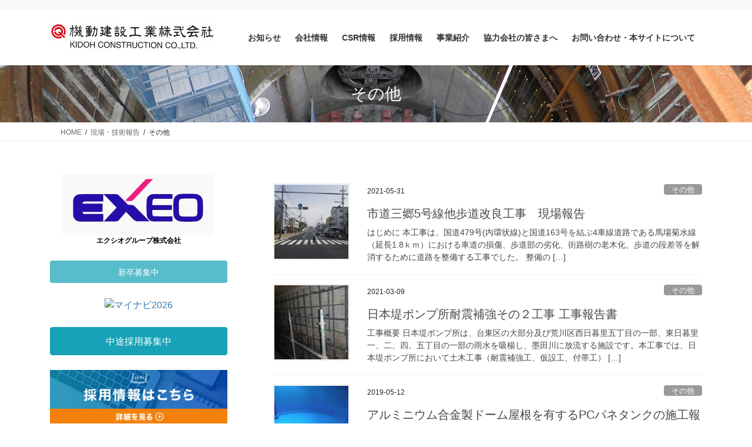

--- FILE ---
content_type: text/html; charset=UTF-8
request_url: https://www.kidoh.co.jp/category/%E7%8F%BE%E5%A0%B4%E3%83%BB%E6%8A%80%E8%A1%93%E5%A0%B1%E5%91%8A/%E3%81%9D%E3%81%AE%E4%BB%96/
body_size: 99524
content:
<!DOCTYPE html>
<html lang="ja">
<head>
<meta charset="utf-8">
<meta http-equiv="X-UA-Compatible" content="IE=edge">
<meta name="viewport" content="width=device-width, initial-scale=1">

<title>その他 | 機動建設工業株式会社</title>
<meta name='robots' content='max-image-preview:large' />
<meta name="description" content="その他 について 機動建設工業株式会社 " /><style id='wp-img-auto-sizes-contain-inline-css' type='text/css'>
img:is([sizes=auto i],[sizes^="auto," i]){contain-intrinsic-size:3000px 1500px}
/*# sourceURL=wp-img-auto-sizes-contain-inline-css */
</style>
<link rel='stylesheet' id='vkExUnit_common_style-css' href='https://www.kidoh.co.jp/wp/wp-content/plugins/vk-all-in-one-expansion-unit/assets/css/vkExUnit_style.css' type='text/css' media='all' />
<style id='vkExUnit_common_style-inline-css' type='text/css'>
:root {--ver_page_top_button_url:url(https://www.kidoh.co.jp/wp/wp-content/plugins/vk-all-in-one-expansion-unit/assets/images/to-top-btn-icon.svg);}@font-face {font-weight: normal;font-style: normal;font-family: "vk_sns";src: url("https://www.kidoh.co.jp/wp/wp-content/plugins/vk-all-in-one-expansion-unit/inc/sns/icons/fonts/vk_sns.eot?-bq20cj");src: url("https://www.kidoh.co.jp/wp/wp-content/plugins/vk-all-in-one-expansion-unit/inc/sns/icons/fonts/vk_sns.eot?#iefix-bq20cj") format("embedded-opentype"),url("https://www.kidoh.co.jp/wp/wp-content/plugins/vk-all-in-one-expansion-unit/inc/sns/icons/fonts/vk_sns.woff?-bq20cj") format("woff"),url("https://www.kidoh.co.jp/wp/wp-content/plugins/vk-all-in-one-expansion-unit/inc/sns/icons/fonts/vk_sns.ttf?-bq20cj") format("truetype"),url("https://www.kidoh.co.jp/wp/wp-content/plugins/vk-all-in-one-expansion-unit/inc/sns/icons/fonts/vk_sns.svg?-bq20cj#vk_sns") format("svg");}
/*# sourceURL=vkExUnit_common_style-inline-css */
</style>
<style id='wp-emoji-styles-inline-css' type='text/css'>

	img.wp-smiley, img.emoji {
		display: inline !important;
		border: none !important;
		box-shadow: none !important;
		height: 1em !important;
		width: 1em !important;
		margin: 0 0.07em !important;
		vertical-align: -0.1em !important;
		background: none !important;
		padding: 0 !important;
	}
/*# sourceURL=wp-emoji-styles-inline-css */
</style>
<style id='wp-block-library-inline-css' type='text/css'>
:root{--wp-block-synced-color:#7a00df;--wp-block-synced-color--rgb:122,0,223;--wp-bound-block-color:var(--wp-block-synced-color);--wp-editor-canvas-background:#ddd;--wp-admin-theme-color:#007cba;--wp-admin-theme-color--rgb:0,124,186;--wp-admin-theme-color-darker-10:#006ba1;--wp-admin-theme-color-darker-10--rgb:0,107,160.5;--wp-admin-theme-color-darker-20:#005a87;--wp-admin-theme-color-darker-20--rgb:0,90,135;--wp-admin-border-width-focus:2px}@media (min-resolution:192dpi){:root{--wp-admin-border-width-focus:1.5px}}.wp-element-button{cursor:pointer}:root .has-very-light-gray-background-color{background-color:#eee}:root .has-very-dark-gray-background-color{background-color:#313131}:root .has-very-light-gray-color{color:#eee}:root .has-very-dark-gray-color{color:#313131}:root .has-vivid-green-cyan-to-vivid-cyan-blue-gradient-background{background:linear-gradient(135deg,#00d084,#0693e3)}:root .has-purple-crush-gradient-background{background:linear-gradient(135deg,#34e2e4,#4721fb 50%,#ab1dfe)}:root .has-hazy-dawn-gradient-background{background:linear-gradient(135deg,#faaca8,#dad0ec)}:root .has-subdued-olive-gradient-background{background:linear-gradient(135deg,#fafae1,#67a671)}:root .has-atomic-cream-gradient-background{background:linear-gradient(135deg,#fdd79a,#004a59)}:root .has-nightshade-gradient-background{background:linear-gradient(135deg,#330968,#31cdcf)}:root .has-midnight-gradient-background{background:linear-gradient(135deg,#020381,#2874fc)}:root{--wp--preset--font-size--normal:16px;--wp--preset--font-size--huge:42px}.has-regular-font-size{font-size:1em}.has-larger-font-size{font-size:2.625em}.has-normal-font-size{font-size:var(--wp--preset--font-size--normal)}.has-huge-font-size{font-size:var(--wp--preset--font-size--huge)}.has-text-align-center{text-align:center}.has-text-align-left{text-align:left}.has-text-align-right{text-align:right}.has-fit-text{white-space:nowrap!important}#end-resizable-editor-section{display:none}.aligncenter{clear:both}.items-justified-left{justify-content:flex-start}.items-justified-center{justify-content:center}.items-justified-right{justify-content:flex-end}.items-justified-space-between{justify-content:space-between}.screen-reader-text{border:0;clip-path:inset(50%);height:1px;margin:-1px;overflow:hidden;padding:0;position:absolute;width:1px;word-wrap:normal!important}.screen-reader-text:focus{background-color:#ddd;clip-path:none;color:#444;display:block;font-size:1em;height:auto;left:5px;line-height:normal;padding:15px 23px 14px;text-decoration:none;top:5px;width:auto;z-index:100000}html :where(.has-border-color){border-style:solid}html :where([style*=border-top-color]){border-top-style:solid}html :where([style*=border-right-color]){border-right-style:solid}html :where([style*=border-bottom-color]){border-bottom-style:solid}html :where([style*=border-left-color]){border-left-style:solid}html :where([style*=border-width]){border-style:solid}html :where([style*=border-top-width]){border-top-style:solid}html :where([style*=border-right-width]){border-right-style:solid}html :where([style*=border-bottom-width]){border-bottom-style:solid}html :where([style*=border-left-width]){border-left-style:solid}html :where(img[class*=wp-image-]){height:auto;max-width:100%}:where(figure){margin:0 0 1em}html :where(.is-position-sticky){--wp-admin--admin-bar--position-offset:var(--wp-admin--admin-bar--height,0px)}@media screen and (max-width:600px){html :where(.is-position-sticky){--wp-admin--admin-bar--position-offset:0px}}
.vk-cols--reverse{flex-direction:row-reverse}.vk-cols--hasbtn{margin-bottom:0}.vk-cols--hasbtn>.row>.vk_gridColumn_item,.vk-cols--hasbtn>.wp-block-column{position:relative;padding-bottom:3em;margin-bottom:var(--vk-margin-block-bottom)}.vk-cols--hasbtn>.row>.vk_gridColumn_item>.wp-block-buttons,.vk-cols--hasbtn>.row>.vk_gridColumn_item>.vk_button,.vk-cols--hasbtn>.wp-block-column>.wp-block-buttons,.vk-cols--hasbtn>.wp-block-column>.vk_button{position:absolute;bottom:0;width:100%}.vk-cols--fit.wp-block-columns{gap:0}.vk-cols--fit.wp-block-columns,.vk-cols--fit.wp-block-columns:not(.is-not-stacked-on-mobile){margin-top:0;margin-bottom:0;justify-content:space-between}.vk-cols--fit.wp-block-columns>.wp-block-column *:last-child,.vk-cols--fit.wp-block-columns:not(.is-not-stacked-on-mobile)>.wp-block-column *:last-child{margin-bottom:0}.vk-cols--fit.wp-block-columns>.wp-block-column>.wp-block-cover,.vk-cols--fit.wp-block-columns:not(.is-not-stacked-on-mobile)>.wp-block-column>.wp-block-cover{margin-top:0}.vk-cols--fit.wp-block-columns.has-background,.vk-cols--fit.wp-block-columns:not(.is-not-stacked-on-mobile).has-background{padding:0}@media(max-width: 599px){.vk-cols--fit.wp-block-columns:not(.has-background)>.wp-block-column:not(.has-background),.vk-cols--fit.wp-block-columns:not(.is-not-stacked-on-mobile):not(.has-background)>.wp-block-column:not(.has-background){padding-left:0 !important;padding-right:0 !important}}@media(min-width: 782px){.vk-cols--fit.wp-block-columns .block-editor-block-list__block.wp-block-column:not(:first-child),.vk-cols--fit.wp-block-columns>.wp-block-column:not(:first-child),.vk-cols--fit.wp-block-columns:not(.is-not-stacked-on-mobile) .block-editor-block-list__block.wp-block-column:not(:first-child),.vk-cols--fit.wp-block-columns:not(.is-not-stacked-on-mobile)>.wp-block-column:not(:first-child){margin-left:0}}@media(min-width: 600px)and (max-width: 781px){.vk-cols--fit.wp-block-columns .wp-block-column:nth-child(2n),.vk-cols--fit.wp-block-columns:not(.is-not-stacked-on-mobile) .wp-block-column:nth-child(2n){margin-left:0}.vk-cols--fit.wp-block-columns .wp-block-column:not(:only-child),.vk-cols--fit.wp-block-columns:not(.is-not-stacked-on-mobile) .wp-block-column:not(:only-child){flex-basis:50% !important}}.vk-cols--fit--gap1.wp-block-columns{gap:1px}@media(min-width: 600px)and (max-width: 781px){.vk-cols--fit--gap1.wp-block-columns .wp-block-column:not(:only-child){flex-basis:calc(50% - 1px) !important}}.vk-cols--fit.vk-cols--grid>.block-editor-block-list__block,.vk-cols--fit.vk-cols--grid>.wp-block-column,.vk-cols--fit.vk-cols--grid:not(.is-not-stacked-on-mobile)>.block-editor-block-list__block,.vk-cols--fit.vk-cols--grid:not(.is-not-stacked-on-mobile)>.wp-block-column{flex-basis:50%;box-sizing:border-box}@media(max-width: 599px){.vk-cols--fit.vk-cols--grid.vk-cols--grid--alignfull>.wp-block-column:nth-child(2)>.wp-block-cover,.vk-cols--fit.vk-cols--grid:not(.is-not-stacked-on-mobile).vk-cols--grid--alignfull>.wp-block-column:nth-child(2)>.wp-block-cover{width:100vw;margin-right:calc((100% - 100vw)/2);margin-left:calc((100% - 100vw)/2)}}@media(min-width: 600px){.vk-cols--fit.vk-cols--grid.vk-cols--grid--alignfull>.wp-block-column:nth-child(2)>.wp-block-cover,.vk-cols--fit.vk-cols--grid:not(.is-not-stacked-on-mobile).vk-cols--grid--alignfull>.wp-block-column:nth-child(2)>.wp-block-cover{margin-right:calc(100% - 50vw);width:50vw}}@media(min-width: 600px){.vk-cols--fit.vk-cols--grid.vk-cols--grid--alignfull.vk-cols--reverse>.wp-block-column,.vk-cols--fit.vk-cols--grid:not(.is-not-stacked-on-mobile).vk-cols--grid--alignfull.vk-cols--reverse>.wp-block-column{margin-left:0;margin-right:0}.vk-cols--fit.vk-cols--grid.vk-cols--grid--alignfull.vk-cols--reverse>.wp-block-column:nth-child(2)>.wp-block-cover,.vk-cols--fit.vk-cols--grid:not(.is-not-stacked-on-mobile).vk-cols--grid--alignfull.vk-cols--reverse>.wp-block-column:nth-child(2)>.wp-block-cover{margin-left:calc(100% - 50vw)}}.vk-cols--menu h2,.vk-cols--menu h3,.vk-cols--menu h4,.vk-cols--menu h5{margin-bottom:.2em;text-shadow:#000 0 0 10px}.vk-cols--menu h2:first-child,.vk-cols--menu h3:first-child,.vk-cols--menu h4:first-child,.vk-cols--menu h5:first-child{margin-top:0}.vk-cols--menu p{margin-bottom:1rem;text-shadow:#000 0 0 10px}.vk-cols--menu .wp-block-cover__inner-container:last-child{margin-bottom:0}.vk-cols--fitbnrs .wp-block-column .wp-block-cover:hover img{filter:unset}.vk-cols--fitbnrs .wp-block-column .wp-block-cover:hover{background-color:unset}.vk-cols--fitbnrs .wp-block-column .wp-block-cover:hover .wp-block-cover__image-background{filter:unset !important}.vk-cols--fitbnrs .wp-block-cover__inner-container{position:absolute;height:100%;width:100%}.vk-cols--fitbnrs .vk_button{height:100%;margin:0}.vk-cols--fitbnrs .vk_button .vk_button_btn,.vk-cols--fitbnrs .vk_button .btn{height:100%;width:100%;border:none;box-shadow:none;background-color:unset !important;transition:unset}.vk-cols--fitbnrs .vk_button .vk_button_btn:hover,.vk-cols--fitbnrs .vk_button .btn:hover{transition:unset}.vk-cols--fitbnrs .vk_button .vk_button_btn:after,.vk-cols--fitbnrs .vk_button .btn:after{border:none}.vk-cols--fitbnrs .vk_button .vk_button_link_txt{width:100%;position:absolute;top:50%;left:50%;transform:translateY(-50%) translateX(-50%);font-size:2rem;text-shadow:#000 0 0 10px}.vk-cols--fitbnrs .vk_button .vk_button_link_subCaption{width:100%;position:absolute;top:calc(50% + 2.2em);left:50%;transform:translateY(-50%) translateX(-50%);text-shadow:#000 0 0 10px}@media(min-width: 992px){.vk-cols--media.wp-block-columns{gap:3rem}}.vk-fit-map iframe{position:relative;margin-bottom:0;display:block;max-height:400px;width:100vw}.vk-fit-map.alignfull div[class*=__inner-container],.vk-fit-map.alignwide div[class*=__inner-container]{max-width:100%}:root{--vk-color-th-bg-bright: rgba( 0, 0, 0, 0.05 )}.vk-table--th--width25 :where(tr>*:first-child){width:25%}.vk-table--th--width30 :where(tr>*:first-child){width:30%}.vk-table--th--width35 :where(tr>*:first-child){width:35%}.vk-table--th--width40 :where(tr>*:first-child){width:40%}.vk-table--th--bg-bright :where(tr>*:first-child){background-color:var(--vk-color-th-bg-bright)}@media(max-width: 599px){.vk-table--mobile-block :is(th,td){width:100%;display:block;border-top:none}}.vk-table--width--th25 :where(tr>*:first-child){width:25%}.vk-table--width--th30 :where(tr>*:first-child){width:30%}.vk-table--width--th35 :where(tr>*:first-child){width:35%}.vk-table--width--th40 :where(tr>*:first-child){width:40%}.no-margin{margin:0}@media(max-width: 599px){.wp-block-image.vk-aligncenter--mobile>.alignright{float:none;margin-left:auto;margin-right:auto}.vk-no-padding-horizontal--mobile{padding-left:0 !important;padding-right:0 !important}}
/* VK Color Palettes */

/*# sourceURL=wp-block-library-inline-css */
</style><style id='wp-block-heading-inline-css' type='text/css'>
h1:where(.wp-block-heading).has-background,h2:where(.wp-block-heading).has-background,h3:where(.wp-block-heading).has-background,h4:where(.wp-block-heading).has-background,h5:where(.wp-block-heading).has-background,h6:where(.wp-block-heading).has-background{padding:1.25em 2.375em}h1.has-text-align-left[style*=writing-mode]:where([style*=vertical-lr]),h1.has-text-align-right[style*=writing-mode]:where([style*=vertical-rl]),h2.has-text-align-left[style*=writing-mode]:where([style*=vertical-lr]),h2.has-text-align-right[style*=writing-mode]:where([style*=vertical-rl]),h3.has-text-align-left[style*=writing-mode]:where([style*=vertical-lr]),h3.has-text-align-right[style*=writing-mode]:where([style*=vertical-rl]),h4.has-text-align-left[style*=writing-mode]:where([style*=vertical-lr]),h4.has-text-align-right[style*=writing-mode]:where([style*=vertical-rl]),h5.has-text-align-left[style*=writing-mode]:where([style*=vertical-lr]),h5.has-text-align-right[style*=writing-mode]:where([style*=vertical-rl]),h6.has-text-align-left[style*=writing-mode]:where([style*=vertical-lr]),h6.has-text-align-right[style*=writing-mode]:where([style*=vertical-rl]){rotate:180deg}
/*# sourceURL=https://www.kidoh.co.jp/wp/wp-includes/blocks/heading/style.min.css */
</style>
<style id='wp-block-image-inline-css' type='text/css'>
.wp-block-image>a,.wp-block-image>figure>a{display:inline-block}.wp-block-image img{box-sizing:border-box;height:auto;max-width:100%;vertical-align:bottom}@media not (prefers-reduced-motion){.wp-block-image img.hide{visibility:hidden}.wp-block-image img.show{animation:show-content-image .4s}}.wp-block-image[style*=border-radius] img,.wp-block-image[style*=border-radius]>a{border-radius:inherit}.wp-block-image.has-custom-border img{box-sizing:border-box}.wp-block-image.aligncenter{text-align:center}.wp-block-image.alignfull>a,.wp-block-image.alignwide>a{width:100%}.wp-block-image.alignfull img,.wp-block-image.alignwide img{height:auto;width:100%}.wp-block-image .aligncenter,.wp-block-image .alignleft,.wp-block-image .alignright,.wp-block-image.aligncenter,.wp-block-image.alignleft,.wp-block-image.alignright{display:table}.wp-block-image .aligncenter>figcaption,.wp-block-image .alignleft>figcaption,.wp-block-image .alignright>figcaption,.wp-block-image.aligncenter>figcaption,.wp-block-image.alignleft>figcaption,.wp-block-image.alignright>figcaption{caption-side:bottom;display:table-caption}.wp-block-image .alignleft{float:left;margin:.5em 1em .5em 0}.wp-block-image .alignright{float:right;margin:.5em 0 .5em 1em}.wp-block-image .aligncenter{margin-left:auto;margin-right:auto}.wp-block-image :where(figcaption){margin-bottom:1em;margin-top:.5em}.wp-block-image.is-style-circle-mask img{border-radius:9999px}@supports ((-webkit-mask-image:none) or (mask-image:none)) or (-webkit-mask-image:none){.wp-block-image.is-style-circle-mask img{border-radius:0;-webkit-mask-image:url('data:image/svg+xml;utf8,<svg viewBox="0 0 100 100" xmlns="http://www.w3.org/2000/svg"><circle cx="50" cy="50" r="50"/></svg>');mask-image:url('data:image/svg+xml;utf8,<svg viewBox="0 0 100 100" xmlns="http://www.w3.org/2000/svg"><circle cx="50" cy="50" r="50"/></svg>');mask-mode:alpha;-webkit-mask-position:center;mask-position:center;-webkit-mask-repeat:no-repeat;mask-repeat:no-repeat;-webkit-mask-size:contain;mask-size:contain}}:root :where(.wp-block-image.is-style-rounded img,.wp-block-image .is-style-rounded img){border-radius:9999px}.wp-block-image figure{margin:0}.wp-lightbox-container{display:flex;flex-direction:column;position:relative}.wp-lightbox-container img{cursor:zoom-in}.wp-lightbox-container img:hover+button{opacity:1}.wp-lightbox-container button{align-items:center;backdrop-filter:blur(16px) saturate(180%);background-color:#5a5a5a40;border:none;border-radius:4px;cursor:zoom-in;display:flex;height:20px;justify-content:center;opacity:0;padding:0;position:absolute;right:16px;text-align:center;top:16px;width:20px;z-index:100}@media not (prefers-reduced-motion){.wp-lightbox-container button{transition:opacity .2s ease}}.wp-lightbox-container button:focus-visible{outline:3px auto #5a5a5a40;outline:3px auto -webkit-focus-ring-color;outline-offset:3px}.wp-lightbox-container button:hover{cursor:pointer;opacity:1}.wp-lightbox-container button:focus{opacity:1}.wp-lightbox-container button:focus,.wp-lightbox-container button:hover,.wp-lightbox-container button:not(:hover):not(:active):not(.has-background){background-color:#5a5a5a40;border:none}.wp-lightbox-overlay{box-sizing:border-box;cursor:zoom-out;height:100vh;left:0;overflow:hidden;position:fixed;top:0;visibility:hidden;width:100%;z-index:100000}.wp-lightbox-overlay .close-button{align-items:center;cursor:pointer;display:flex;justify-content:center;min-height:40px;min-width:40px;padding:0;position:absolute;right:calc(env(safe-area-inset-right) + 16px);top:calc(env(safe-area-inset-top) + 16px);z-index:5000000}.wp-lightbox-overlay .close-button:focus,.wp-lightbox-overlay .close-button:hover,.wp-lightbox-overlay .close-button:not(:hover):not(:active):not(.has-background){background:none;border:none}.wp-lightbox-overlay .lightbox-image-container{height:var(--wp--lightbox-container-height);left:50%;overflow:hidden;position:absolute;top:50%;transform:translate(-50%,-50%);transform-origin:top left;width:var(--wp--lightbox-container-width);z-index:9999999999}.wp-lightbox-overlay .wp-block-image{align-items:center;box-sizing:border-box;display:flex;height:100%;justify-content:center;margin:0;position:relative;transform-origin:0 0;width:100%;z-index:3000000}.wp-lightbox-overlay .wp-block-image img{height:var(--wp--lightbox-image-height);min-height:var(--wp--lightbox-image-height);min-width:var(--wp--lightbox-image-width);width:var(--wp--lightbox-image-width)}.wp-lightbox-overlay .wp-block-image figcaption{display:none}.wp-lightbox-overlay button{background:none;border:none}.wp-lightbox-overlay .scrim{background-color:#fff;height:100%;opacity:.9;position:absolute;width:100%;z-index:2000000}.wp-lightbox-overlay.active{visibility:visible}@media not (prefers-reduced-motion){.wp-lightbox-overlay.active{animation:turn-on-visibility .25s both}.wp-lightbox-overlay.active img{animation:turn-on-visibility .35s both}.wp-lightbox-overlay.show-closing-animation:not(.active){animation:turn-off-visibility .35s both}.wp-lightbox-overlay.show-closing-animation:not(.active) img{animation:turn-off-visibility .25s both}.wp-lightbox-overlay.zoom.active{animation:none;opacity:1;visibility:visible}.wp-lightbox-overlay.zoom.active .lightbox-image-container{animation:lightbox-zoom-in .4s}.wp-lightbox-overlay.zoom.active .lightbox-image-container img{animation:none}.wp-lightbox-overlay.zoom.active .scrim{animation:turn-on-visibility .4s forwards}.wp-lightbox-overlay.zoom.show-closing-animation:not(.active){animation:none}.wp-lightbox-overlay.zoom.show-closing-animation:not(.active) .lightbox-image-container{animation:lightbox-zoom-out .4s}.wp-lightbox-overlay.zoom.show-closing-animation:not(.active) .lightbox-image-container img{animation:none}.wp-lightbox-overlay.zoom.show-closing-animation:not(.active) .scrim{animation:turn-off-visibility .4s forwards}}@keyframes show-content-image{0%{visibility:hidden}99%{visibility:hidden}to{visibility:visible}}@keyframes turn-on-visibility{0%{opacity:0}to{opacity:1}}@keyframes turn-off-visibility{0%{opacity:1;visibility:visible}99%{opacity:0;visibility:visible}to{opacity:0;visibility:hidden}}@keyframes lightbox-zoom-in{0%{transform:translate(calc((-100vw + var(--wp--lightbox-scrollbar-width))/2 + var(--wp--lightbox-initial-left-position)),calc(-50vh + var(--wp--lightbox-initial-top-position))) scale(var(--wp--lightbox-scale))}to{transform:translate(-50%,-50%) scale(1)}}@keyframes lightbox-zoom-out{0%{transform:translate(-50%,-50%) scale(1);visibility:visible}99%{visibility:visible}to{transform:translate(calc((-100vw + var(--wp--lightbox-scrollbar-width))/2 + var(--wp--lightbox-initial-left-position)),calc(-50vh + var(--wp--lightbox-initial-top-position))) scale(var(--wp--lightbox-scale));visibility:hidden}}
/*# sourceURL=https://www.kidoh.co.jp/wp/wp-includes/blocks/image/style.min.css */
</style>
<style id='wp-block-columns-inline-css' type='text/css'>
.wp-block-columns{box-sizing:border-box;display:flex;flex-wrap:wrap!important}@media (min-width:782px){.wp-block-columns{flex-wrap:nowrap!important}}.wp-block-columns{align-items:normal!important}.wp-block-columns.are-vertically-aligned-top{align-items:flex-start}.wp-block-columns.are-vertically-aligned-center{align-items:center}.wp-block-columns.are-vertically-aligned-bottom{align-items:flex-end}@media (max-width:781px){.wp-block-columns:not(.is-not-stacked-on-mobile)>.wp-block-column{flex-basis:100%!important}}@media (min-width:782px){.wp-block-columns:not(.is-not-stacked-on-mobile)>.wp-block-column{flex-basis:0;flex-grow:1}.wp-block-columns:not(.is-not-stacked-on-mobile)>.wp-block-column[style*=flex-basis]{flex-grow:0}}.wp-block-columns.is-not-stacked-on-mobile{flex-wrap:nowrap!important}.wp-block-columns.is-not-stacked-on-mobile>.wp-block-column{flex-basis:0;flex-grow:1}.wp-block-columns.is-not-stacked-on-mobile>.wp-block-column[style*=flex-basis]{flex-grow:0}:where(.wp-block-columns){margin-bottom:1.75em}:where(.wp-block-columns.has-background){padding:1.25em 2.375em}.wp-block-column{flex-grow:1;min-width:0;overflow-wrap:break-word;word-break:break-word}.wp-block-column.is-vertically-aligned-top{align-self:flex-start}.wp-block-column.is-vertically-aligned-center{align-self:center}.wp-block-column.is-vertically-aligned-bottom{align-self:flex-end}.wp-block-column.is-vertically-aligned-stretch{align-self:stretch}.wp-block-column.is-vertically-aligned-bottom,.wp-block-column.is-vertically-aligned-center,.wp-block-column.is-vertically-aligned-top{width:100%}
/*# sourceURL=https://www.kidoh.co.jp/wp/wp-includes/blocks/columns/style.min.css */
</style>
<style id='wp-block-paragraph-inline-css' type='text/css'>
.is-small-text{font-size:.875em}.is-regular-text{font-size:1em}.is-large-text{font-size:2.25em}.is-larger-text{font-size:3em}.has-drop-cap:not(:focus):first-letter{float:left;font-size:8.4em;font-style:normal;font-weight:100;line-height:.68;margin:.05em .1em 0 0;text-transform:uppercase}body.rtl .has-drop-cap:not(:focus):first-letter{float:none;margin-left:.1em}p.has-drop-cap.has-background{overflow:hidden}:root :where(p.has-background){padding:1.25em 2.375em}:where(p.has-text-color:not(.has-link-color)) a{color:inherit}p.has-text-align-left[style*="writing-mode:vertical-lr"],p.has-text-align-right[style*="writing-mode:vertical-rl"]{rotate:180deg}
/*# sourceURL=https://www.kidoh.co.jp/wp/wp-includes/blocks/paragraph/style.min.css */
</style>
<style id='wp-block-table-inline-css' type='text/css'>
.wp-block-table{overflow-x:auto}.wp-block-table table{border-collapse:collapse;width:100%}.wp-block-table thead{border-bottom:3px solid}.wp-block-table tfoot{border-top:3px solid}.wp-block-table td,.wp-block-table th{border:1px solid;padding:.5em}.wp-block-table .has-fixed-layout{table-layout:fixed;width:100%}.wp-block-table .has-fixed-layout td,.wp-block-table .has-fixed-layout th{word-break:break-word}.wp-block-table.aligncenter,.wp-block-table.alignleft,.wp-block-table.alignright{display:table;width:auto}.wp-block-table.aligncenter td,.wp-block-table.aligncenter th,.wp-block-table.alignleft td,.wp-block-table.alignleft th,.wp-block-table.alignright td,.wp-block-table.alignright th{word-break:break-word}.wp-block-table .has-subtle-light-gray-background-color{background-color:#f3f4f5}.wp-block-table .has-subtle-pale-green-background-color{background-color:#e9fbe5}.wp-block-table .has-subtle-pale-blue-background-color{background-color:#e7f5fe}.wp-block-table .has-subtle-pale-pink-background-color{background-color:#fcf0ef}.wp-block-table.is-style-stripes{background-color:initial;border-collapse:inherit;border-spacing:0}.wp-block-table.is-style-stripes tbody tr:nth-child(odd){background-color:#f0f0f0}.wp-block-table.is-style-stripes.has-subtle-light-gray-background-color tbody tr:nth-child(odd){background-color:#f3f4f5}.wp-block-table.is-style-stripes.has-subtle-pale-green-background-color tbody tr:nth-child(odd){background-color:#e9fbe5}.wp-block-table.is-style-stripes.has-subtle-pale-blue-background-color tbody tr:nth-child(odd){background-color:#e7f5fe}.wp-block-table.is-style-stripes.has-subtle-pale-pink-background-color tbody tr:nth-child(odd){background-color:#fcf0ef}.wp-block-table.is-style-stripes td,.wp-block-table.is-style-stripes th{border-color:#0000}.wp-block-table.is-style-stripes{border-bottom:1px solid #f0f0f0}.wp-block-table .has-border-color td,.wp-block-table .has-border-color th,.wp-block-table .has-border-color tr,.wp-block-table .has-border-color>*{border-color:inherit}.wp-block-table table[style*=border-top-color] tr:first-child,.wp-block-table table[style*=border-top-color] tr:first-child td,.wp-block-table table[style*=border-top-color] tr:first-child th,.wp-block-table table[style*=border-top-color]>*,.wp-block-table table[style*=border-top-color]>* td,.wp-block-table table[style*=border-top-color]>* th{border-top-color:inherit}.wp-block-table table[style*=border-top-color] tr:not(:first-child){border-top-color:initial}.wp-block-table table[style*=border-right-color] td:last-child,.wp-block-table table[style*=border-right-color] th,.wp-block-table table[style*=border-right-color] tr,.wp-block-table table[style*=border-right-color]>*{border-right-color:inherit}.wp-block-table table[style*=border-bottom-color] tr:last-child,.wp-block-table table[style*=border-bottom-color] tr:last-child td,.wp-block-table table[style*=border-bottom-color] tr:last-child th,.wp-block-table table[style*=border-bottom-color]>*,.wp-block-table table[style*=border-bottom-color]>* td,.wp-block-table table[style*=border-bottom-color]>* th{border-bottom-color:inherit}.wp-block-table table[style*=border-bottom-color] tr:not(:last-child){border-bottom-color:initial}.wp-block-table table[style*=border-left-color] td:first-child,.wp-block-table table[style*=border-left-color] th,.wp-block-table table[style*=border-left-color] tr,.wp-block-table table[style*=border-left-color]>*{border-left-color:inherit}.wp-block-table table[style*=border-style] td,.wp-block-table table[style*=border-style] th,.wp-block-table table[style*=border-style] tr,.wp-block-table table[style*=border-style]>*{border-style:inherit}.wp-block-table table[style*=border-width] td,.wp-block-table table[style*=border-width] th,.wp-block-table table[style*=border-width] tr,.wp-block-table table[style*=border-width]>*{border-style:inherit;border-width:inherit}
/*# sourceURL=https://www.kidoh.co.jp/wp/wp-includes/blocks/table/style.min.css */
</style>
<style id='global-styles-inline-css' type='text/css'>
:root{--wp--preset--aspect-ratio--square: 1;--wp--preset--aspect-ratio--4-3: 4/3;--wp--preset--aspect-ratio--3-4: 3/4;--wp--preset--aspect-ratio--3-2: 3/2;--wp--preset--aspect-ratio--2-3: 2/3;--wp--preset--aspect-ratio--16-9: 16/9;--wp--preset--aspect-ratio--9-16: 9/16;--wp--preset--color--black: #000000;--wp--preset--color--cyan-bluish-gray: #abb8c3;--wp--preset--color--white: #ffffff;--wp--preset--color--pale-pink: #f78da7;--wp--preset--color--vivid-red: #cf2e2e;--wp--preset--color--luminous-vivid-orange: #ff6900;--wp--preset--color--luminous-vivid-amber: #fcb900;--wp--preset--color--light-green-cyan: #7bdcb5;--wp--preset--color--vivid-green-cyan: #00d084;--wp--preset--color--pale-cyan-blue: #8ed1fc;--wp--preset--color--vivid-cyan-blue: #0693e3;--wp--preset--color--vivid-purple: #9b51e0;--wp--preset--gradient--vivid-cyan-blue-to-vivid-purple: linear-gradient(135deg,rgb(6,147,227) 0%,rgb(155,81,224) 100%);--wp--preset--gradient--light-green-cyan-to-vivid-green-cyan: linear-gradient(135deg,rgb(122,220,180) 0%,rgb(0,208,130) 100%);--wp--preset--gradient--luminous-vivid-amber-to-luminous-vivid-orange: linear-gradient(135deg,rgb(252,185,0) 0%,rgb(255,105,0) 100%);--wp--preset--gradient--luminous-vivid-orange-to-vivid-red: linear-gradient(135deg,rgb(255,105,0) 0%,rgb(207,46,46) 100%);--wp--preset--gradient--very-light-gray-to-cyan-bluish-gray: linear-gradient(135deg,rgb(238,238,238) 0%,rgb(169,184,195) 100%);--wp--preset--gradient--cool-to-warm-spectrum: linear-gradient(135deg,rgb(74,234,220) 0%,rgb(151,120,209) 20%,rgb(207,42,186) 40%,rgb(238,44,130) 60%,rgb(251,105,98) 80%,rgb(254,248,76) 100%);--wp--preset--gradient--blush-light-purple: linear-gradient(135deg,rgb(255,206,236) 0%,rgb(152,150,240) 100%);--wp--preset--gradient--blush-bordeaux: linear-gradient(135deg,rgb(254,205,165) 0%,rgb(254,45,45) 50%,rgb(107,0,62) 100%);--wp--preset--gradient--luminous-dusk: linear-gradient(135deg,rgb(255,203,112) 0%,rgb(199,81,192) 50%,rgb(65,88,208) 100%);--wp--preset--gradient--pale-ocean: linear-gradient(135deg,rgb(255,245,203) 0%,rgb(182,227,212) 50%,rgb(51,167,181) 100%);--wp--preset--gradient--electric-grass: linear-gradient(135deg,rgb(202,248,128) 0%,rgb(113,206,126) 100%);--wp--preset--gradient--midnight: linear-gradient(135deg,rgb(2,3,129) 0%,rgb(40,116,252) 100%);--wp--preset--font-size--small: 13px;--wp--preset--font-size--medium: 20px;--wp--preset--font-size--large: 36px;--wp--preset--font-size--x-large: 42px;--wp--preset--spacing--20: 0.44rem;--wp--preset--spacing--30: 0.67rem;--wp--preset--spacing--40: 1rem;--wp--preset--spacing--50: 1.5rem;--wp--preset--spacing--60: 2.25rem;--wp--preset--spacing--70: 3.38rem;--wp--preset--spacing--80: 5.06rem;--wp--preset--shadow--natural: 6px 6px 9px rgba(0, 0, 0, 0.2);--wp--preset--shadow--deep: 12px 12px 50px rgba(0, 0, 0, 0.4);--wp--preset--shadow--sharp: 6px 6px 0px rgba(0, 0, 0, 0.2);--wp--preset--shadow--outlined: 6px 6px 0px -3px rgb(255, 255, 255), 6px 6px rgb(0, 0, 0);--wp--preset--shadow--crisp: 6px 6px 0px rgb(0, 0, 0);}:where(.is-layout-flex){gap: 0.5em;}:where(.is-layout-grid){gap: 0.5em;}body .is-layout-flex{display: flex;}.is-layout-flex{flex-wrap: wrap;align-items: center;}.is-layout-flex > :is(*, div){margin: 0;}body .is-layout-grid{display: grid;}.is-layout-grid > :is(*, div){margin: 0;}:where(.wp-block-columns.is-layout-flex){gap: 2em;}:where(.wp-block-columns.is-layout-grid){gap: 2em;}:where(.wp-block-post-template.is-layout-flex){gap: 1.25em;}:where(.wp-block-post-template.is-layout-grid){gap: 1.25em;}.has-black-color{color: var(--wp--preset--color--black) !important;}.has-cyan-bluish-gray-color{color: var(--wp--preset--color--cyan-bluish-gray) !important;}.has-white-color{color: var(--wp--preset--color--white) !important;}.has-pale-pink-color{color: var(--wp--preset--color--pale-pink) !important;}.has-vivid-red-color{color: var(--wp--preset--color--vivid-red) !important;}.has-luminous-vivid-orange-color{color: var(--wp--preset--color--luminous-vivid-orange) !important;}.has-luminous-vivid-amber-color{color: var(--wp--preset--color--luminous-vivid-amber) !important;}.has-light-green-cyan-color{color: var(--wp--preset--color--light-green-cyan) !important;}.has-vivid-green-cyan-color{color: var(--wp--preset--color--vivid-green-cyan) !important;}.has-pale-cyan-blue-color{color: var(--wp--preset--color--pale-cyan-blue) !important;}.has-vivid-cyan-blue-color{color: var(--wp--preset--color--vivid-cyan-blue) !important;}.has-vivid-purple-color{color: var(--wp--preset--color--vivid-purple) !important;}.has-black-background-color{background-color: var(--wp--preset--color--black) !important;}.has-cyan-bluish-gray-background-color{background-color: var(--wp--preset--color--cyan-bluish-gray) !important;}.has-white-background-color{background-color: var(--wp--preset--color--white) !important;}.has-pale-pink-background-color{background-color: var(--wp--preset--color--pale-pink) !important;}.has-vivid-red-background-color{background-color: var(--wp--preset--color--vivid-red) !important;}.has-luminous-vivid-orange-background-color{background-color: var(--wp--preset--color--luminous-vivid-orange) !important;}.has-luminous-vivid-amber-background-color{background-color: var(--wp--preset--color--luminous-vivid-amber) !important;}.has-light-green-cyan-background-color{background-color: var(--wp--preset--color--light-green-cyan) !important;}.has-vivid-green-cyan-background-color{background-color: var(--wp--preset--color--vivid-green-cyan) !important;}.has-pale-cyan-blue-background-color{background-color: var(--wp--preset--color--pale-cyan-blue) !important;}.has-vivid-cyan-blue-background-color{background-color: var(--wp--preset--color--vivid-cyan-blue) !important;}.has-vivid-purple-background-color{background-color: var(--wp--preset--color--vivid-purple) !important;}.has-black-border-color{border-color: var(--wp--preset--color--black) !important;}.has-cyan-bluish-gray-border-color{border-color: var(--wp--preset--color--cyan-bluish-gray) !important;}.has-white-border-color{border-color: var(--wp--preset--color--white) !important;}.has-pale-pink-border-color{border-color: var(--wp--preset--color--pale-pink) !important;}.has-vivid-red-border-color{border-color: var(--wp--preset--color--vivid-red) !important;}.has-luminous-vivid-orange-border-color{border-color: var(--wp--preset--color--luminous-vivid-orange) !important;}.has-luminous-vivid-amber-border-color{border-color: var(--wp--preset--color--luminous-vivid-amber) !important;}.has-light-green-cyan-border-color{border-color: var(--wp--preset--color--light-green-cyan) !important;}.has-vivid-green-cyan-border-color{border-color: var(--wp--preset--color--vivid-green-cyan) !important;}.has-pale-cyan-blue-border-color{border-color: var(--wp--preset--color--pale-cyan-blue) !important;}.has-vivid-cyan-blue-border-color{border-color: var(--wp--preset--color--vivid-cyan-blue) !important;}.has-vivid-purple-border-color{border-color: var(--wp--preset--color--vivid-purple) !important;}.has-vivid-cyan-blue-to-vivid-purple-gradient-background{background: var(--wp--preset--gradient--vivid-cyan-blue-to-vivid-purple) !important;}.has-light-green-cyan-to-vivid-green-cyan-gradient-background{background: var(--wp--preset--gradient--light-green-cyan-to-vivid-green-cyan) !important;}.has-luminous-vivid-amber-to-luminous-vivid-orange-gradient-background{background: var(--wp--preset--gradient--luminous-vivid-amber-to-luminous-vivid-orange) !important;}.has-luminous-vivid-orange-to-vivid-red-gradient-background{background: var(--wp--preset--gradient--luminous-vivid-orange-to-vivid-red) !important;}.has-very-light-gray-to-cyan-bluish-gray-gradient-background{background: var(--wp--preset--gradient--very-light-gray-to-cyan-bluish-gray) !important;}.has-cool-to-warm-spectrum-gradient-background{background: var(--wp--preset--gradient--cool-to-warm-spectrum) !important;}.has-blush-light-purple-gradient-background{background: var(--wp--preset--gradient--blush-light-purple) !important;}.has-blush-bordeaux-gradient-background{background: var(--wp--preset--gradient--blush-bordeaux) !important;}.has-luminous-dusk-gradient-background{background: var(--wp--preset--gradient--luminous-dusk) !important;}.has-pale-ocean-gradient-background{background: var(--wp--preset--gradient--pale-ocean) !important;}.has-electric-grass-gradient-background{background: var(--wp--preset--gradient--electric-grass) !important;}.has-midnight-gradient-background{background: var(--wp--preset--gradient--midnight) !important;}.has-small-font-size{font-size: var(--wp--preset--font-size--small) !important;}.has-medium-font-size{font-size: var(--wp--preset--font-size--medium) !important;}.has-large-font-size{font-size: var(--wp--preset--font-size--large) !important;}.has-x-large-font-size{font-size: var(--wp--preset--font-size--x-large) !important;}
:where(.wp-block-columns.is-layout-flex){gap: 2em;}:where(.wp-block-columns.is-layout-grid){gap: 2em;}
/*# sourceURL=global-styles-inline-css */
</style>
<style id='core-block-supports-inline-css' type='text/css'>
.wp-container-core-columns-is-layout-9d6595d7{flex-wrap:nowrap;}
/*# sourceURL=core-block-supports-inline-css */
</style>

<style id='classic-theme-styles-inline-css' type='text/css'>
/*! This file is auto-generated */
.wp-block-button__link{color:#fff;background-color:#32373c;border-radius:9999px;box-shadow:none;text-decoration:none;padding:calc(.667em + 2px) calc(1.333em + 2px);font-size:1.125em}.wp-block-file__button{background:#32373c;color:#fff;text-decoration:none}
/*# sourceURL=/wp-includes/css/classic-themes.min.css */
</style>
<link rel='stylesheet' id='contact-form-7-css' href='https://www.kidoh.co.jp/wp/wp-content/plugins/contact-form-7/includes/css/styles.css' type='text/css' media='all' />
<link rel='stylesheet' id='vk-swiper-style-css' href='https://www.kidoh.co.jp/wp/wp-content/plugins/vk-blocks-pro/inc/vk-swiper/package/assets/css/swiper-bundle.min.css' type='text/css' media='all' />
<link rel='stylesheet' id='bootstrap-4-style-css' href='https://www.kidoh.co.jp/wp/wp-content/themes/lightning-pro/library/bootstrap-4/css/bootstrap.min.css' type='text/css' media='all' />
<link rel='stylesheet' id='lightning-common-style-css' href='https://www.kidoh.co.jp/wp/wp-content/themes/lightning-pro/assets/css/common.css' type='text/css' media='all' />
<style id='lightning-common-style-inline-css' type='text/css'>
/* vk-mobile-nav */:root {--vk-mobile-nav-menu-btn-bg-src: url("https://www.kidoh.co.jp/wp/wp-content/themes/lightning-pro/inc/vk-mobile-nav/package/images/vk-menu-btn-black.svg");--vk-mobile-nav-menu-btn-close-bg-src: url("https://www.kidoh.co.jp/wp/wp-content/themes/lightning-pro/inc/vk-mobile-nav/package/images/vk-menu-close-black.svg");--vk-menu-acc-icon-open-black-bg-src: url("https://www.kidoh.co.jp/wp/wp-content/themes/lightning-pro/inc/vk-mobile-nav/package/images/vk-menu-acc-icon-open-black.svg");--vk-menu-acc-icon-open-white-bg-src: url("https://www.kidoh.co.jp/wp/wp-content/themes/lightning-pro/inc/vk-mobile-nav/package/images/vk-menu-acc-icon-open-white.svg");--vk-menu-acc-icon-close-black-bg-src: url("https://www.kidoh.co.jp/wp/wp-content/themes/lightning-pro/inc/vk-mobile-nav/package/images/vk-menu-close-black.svg");--vk-menu-acc-icon-close-white-bg-src: url("https://www.kidoh.co.jp/wp/wp-content/themes/lightning-pro/inc/vk-mobile-nav/package/images/vk-menu-close-white.svg");}
/*# sourceURL=lightning-common-style-inline-css */
</style>
<link rel='stylesheet' id='lightning-design-style-css' href='https://www.kidoh.co.jp/wp/wp-content/themes/lightning-pro/design-skin/origin2/css/style.css' type='text/css' media='all' />
<style id='lightning-design-style-inline-css' type='text/css'>
:root {--color-key:#57bdca;--wp--preset--color--vk-color-primary:#57bdca;--color-key-dark:#57bdca;}
/* ltg common custom */:root {--vk-menu-acc-btn-border-color:#333;--vk-color-primary:#57bdca;--color-key:#57bdca;--wp--preset--color--vk-color-primary:#57bdca;--color-key-dark:#57bdca;}.bbp-submit-wrapper .button.submit { background-color:#57bdca ; }.bbp-submit-wrapper .button.submit:hover { background-color:#57bdca ; }.veu_color_txt_key { color:#57bdca ; }.veu_color_bg_key { background-color:#57bdca ; }.veu_color_border_key { border-color:#57bdca ; }.btn-default { border-color:#57bdca;color:#57bdca;}.btn-default:focus,.btn-default:hover { border-color:#57bdca;background-color: #57bdca; }.wp-block-search__button,.btn-primary { background-color:#57bdca;border-color:#57bdca; }.wp-block-search__button:focus,.wp-block-search__button:hover,.btn-primary:not(:disabled):not(.disabled):active,.btn-primary:focus,.btn-primary:hover { background-color:#57bdca;border-color:#57bdca; }.btn-outline-primary { color : #57bdca ; border-color:#57bdca; }.btn-outline-primary:not(:disabled):not(.disabled):active,.btn-outline-primary:focus,.btn-outline-primary:hover { color : #fff; background-color:#57bdca;border-color:#57bdca; }a { color:#337ab7; }
.media .media-body .media-heading a:hover { color:#57bdca; }@media (min-width: 768px){.gMenu > li:before,.gMenu > li.menu-item-has-children::after { border-bottom-color:#57bdca }.gMenu li li { background-color:#57bdca }.gMenu li li a:hover { background-color:#57bdca; }} /* @media (min-width: 768px) */h2,.mainSection-title { border-top-color:#57bdca; }h3:after,.subSection-title:after { border-bottom-color:#57bdca; }ul.page-numbers li span.page-numbers.current,.page-link dl .post-page-numbers.current { background-color:#57bdca; }.pager li > a { border-color:#57bdca;color:#57bdca;}.pager li > a:hover { background-color:#57bdca;color:#fff;}.siteFooter { border-top-color:#57bdca; }dt { border-left-color:#57bdca; }:root {--g_nav_main_acc_icon_open_url:url(https://www.kidoh.co.jp/wp/wp-content/themes/lightning-pro/inc/vk-mobile-nav/package/images/vk-menu-acc-icon-open-black.svg);--g_nav_main_acc_icon_close_url: url(https://www.kidoh.co.jp/wp/wp-content/themes/lightning-pro/inc/vk-mobile-nav/package/images/vk-menu-close-black.svg);--g_nav_sub_acc_icon_open_url: url(https://www.kidoh.co.jp/wp/wp-content/themes/lightning-pro/inc/vk-mobile-nav/package/images/vk-menu-acc-icon-open-white.svg);--g_nav_sub_acc_icon_close_url: url(https://www.kidoh.co.jp/wp/wp-content/themes/lightning-pro/inc/vk-mobile-nav/package/images/vk-menu-close-white.svg);}
/* page header */:root{--vk-page-header-url : url(https://www.kidoh.co.jp/wp/wp-content/uploads/2020/12/05.jpg);}@media ( max-width:575.98px ){:root{--vk-page-header-url : url(https://www.kidoh.co.jp/wp/wp-content/uploads/2020/12/05.jpg);}}.page-header{ position:relative;background: var(--vk-page-header-url, url(https://www.kidoh.co.jp/wp/wp-content/uploads/2020/12/05.jpg) ) no-repeat 50% center;background-size: cover;}
.vk-campaign-text{background:#eab010;color:#fff;}.vk-campaign-text_btn,.vk-campaign-text_btn:link,.vk-campaign-text_btn:visited,.vk-campaign-text_btn:focus,.vk-campaign-text_btn:active{background:#fff;color:#4c4c4c;}a.vk-campaign-text_btn:hover{background:#eab010;color:#fff;}.vk-campaign-text_link,.vk-campaign-text_link:link,.vk-campaign-text_link:hover,.vk-campaign-text_link:visited,.vk-campaign-text_link:active,.vk-campaign-text_link:focus{color:#fff;}
/*# sourceURL=lightning-design-style-inline-css */
</style>
<link rel='stylesheet' id='vk-blocks-build-css-css' href='https://www.kidoh.co.jp/wp/wp-content/plugins/vk-blocks-pro/build/block-build.css' type='text/css' media='all' />
<style id='vk-blocks-build-css-inline-css' type='text/css'>
:root {--vk_flow-arrow: url(https://www.kidoh.co.jp/wp/wp-content/plugins/vk-blocks-pro/inc/vk-blocks/images/arrow_bottom.svg);--vk_image-mask-wave01: url(https://www.kidoh.co.jp/wp/wp-content/plugins/vk-blocks-pro/inc/vk-blocks/images/wave01.svg);--vk_image-mask-wave02: url(https://www.kidoh.co.jp/wp/wp-content/plugins/vk-blocks-pro/inc/vk-blocks/images/wave02.svg);--vk_image-mask-wave03: url(https://www.kidoh.co.jp/wp/wp-content/plugins/vk-blocks-pro/inc/vk-blocks/images/wave03.svg);--vk_image-mask-wave04: url(https://www.kidoh.co.jp/wp/wp-content/plugins/vk-blocks-pro/inc/vk-blocks/images/wave04.svg);}

	:root {

		--vk-balloon-border-width:1px;

		--vk-balloon-speech-offset:-12px;
	}
	
/*# sourceURL=vk-blocks-build-css-inline-css */
</style>
<link rel='stylesheet' id='lightning-theme-style-css' href='https://www.kidoh.co.jp/wp/wp-content/themes/lightning-pro-child/style.css' type='text/css' media='all' />
<link rel='stylesheet' id='vk-font-awesome-css' href='https://www.kidoh.co.jp/wp/wp-content/themes/lightning-pro/vendor/vektor-inc/font-awesome-versions/src/font-awesome/css/all.min.css' type='text/css' media='all' />
<link rel='stylesheet' id='vk-mobile-fix-nav-css' href='https://www.kidoh.co.jp/wp/wp-content/themes/lightning-pro/inc/vk-mobile-fix-nav/package/css/vk-mobile-fix-nav.css' type='text/css' media='all' />
<link rel='stylesheet' id='vk-media-posts-style-css' href='https://www.kidoh.co.jp/wp/wp-content/themes/lightning-pro/inc/media-posts/package/css/media-posts.css' type='text/css' media='all' />
<script type="text/javascript" src="https://www.kidoh.co.jp/wp/wp-includes/js/jquery/jquery.min.js" id="jquery-core-js"></script>
<script type="text/javascript" src="https://www.kidoh.co.jp/wp/wp-includes/js/jquery/jquery-migrate.min.js" id="jquery-migrate-js"></script>
<link rel="https://api.w.org/" href="https://www.kidoh.co.jp/wp-json/" /><link rel="alternate" title="JSON" type="application/json" href="https://www.kidoh.co.jp/wp-json/wp/v2/categories/16" /><link rel="EditURI" type="application/rsd+xml" title="RSD" href="https://www.kidoh.co.jp/wp/xmlrpc.php?rsd" />

<style id="lightning-color-custom-for-plugins" type="text/css">/* ltg theme common */.color_key_bg,.color_key_bg_hover:hover{background-color: #57bdca;}.color_key_txt,.color_key_txt_hover:hover{color: #57bdca;}.color_key_border,.color_key_border_hover:hover{border-color: #57bdca;}.color_key_dark_bg,.color_key_dark_bg_hover:hover{background-color: #57bdca;}.color_key_dark_txt,.color_key_dark_txt_hover:hover{color: #57bdca;}.color_key_dark_border,.color_key_dark_border_hover:hover{border-color: #57bdca;}</style><style type="text/css" id="custom-background-css">
body.custom-background { background-color: #ffffff; }
</style>
	<!-- [ VK All in One Expansion Unit OGP ] -->
<meta property="og:site_name" content="機動建設工業株式会社" />
<meta property="og:url" content="https://www.kidoh.co.jp/%e5%b8%82%e9%81%93%e4%b8%89%e9%83%b75%e5%8f%b7%e7%b7%9a%e4%bb%96%e6%ad%a9%e9%81%93%e6%94%b9%e8%89%af%e5%b7%a5%e4%ba%8b%e3%80%80%e7%8f%be%e5%a0%b4%e5%a0%b1%e5%91%8a/" />
<meta property="og:title" content="その他 | 機動建設工業株式会社" />
<meta property="og:description" content="その他 について 機動建設工業株式会社 " />
<meta property="og:type" content="article" />
<!-- [ / VK All in One Expansion Unit OGP ] -->
<!-- [ VK All in One Expansion Unit twitter card ] -->
<meta name="twitter:card" content="summary_large_image">
<meta name="twitter:description" content="その他 について 機動建設工業株式会社 ">
<meta name="twitter:title" content="その他 | 機動建設工業株式会社">
<meta name="twitter:url" content="https://www.kidoh.co.jp/%e5%b8%82%e9%81%93%e4%b8%89%e9%83%b75%e5%8f%b7%e7%b7%9a%e4%bb%96%e6%ad%a9%e9%81%93%e6%94%b9%e8%89%af%e5%b7%a5%e4%ba%8b%e3%80%80%e7%8f%be%e5%a0%b4%e5%a0%b1%e5%91%8a/">
	<meta name="twitter:domain" content="www.kidoh.co.jp">
	<!-- [ / VK All in One Expansion Unit twitter card ] -->
	<link rel="icon" href="https://www.kidoh.co.jp/wp/wp-content/uploads/2021/02/cropped-logo-2-32x32.jpg" sizes="32x32" />
<link rel="icon" href="https://www.kidoh.co.jp/wp/wp-content/uploads/2021/02/cropped-logo-2-192x192.jpg" sizes="192x192" />
<link rel="apple-touch-icon" href="https://www.kidoh.co.jp/wp/wp-content/uploads/2021/02/cropped-logo-2-180x180.jpg" />
<meta name="msapplication-TileImage" content="https://www.kidoh.co.jp/wp/wp-content/uploads/2021/02/cropped-logo-2-270x270.jpg" />
		<style type="text/css" id="wp-custom-css">
			.postNextPrev {
	display:none;
}
		</style>
		
</head>
<body class="archive category category-16 custom-background wp-theme-lightning-pro wp-child-theme-lightning-pro-child post-type-post vk-blocks fa_v7_css sidebar-fix sidebar-fix-priority-top bootstrap4 device-pc">
<a class="skip-link screen-reader-text" href="#main">コンテンツに移動</a>
<a class="skip-link screen-reader-text" href="#vk-mobile-nav">ナビゲーションに移動</a>
<header class="siteHeader">
	<div class="headerTop" id="headerTop"><div class="container"><p class="headerTop_description"></p></div><!-- [ / .container ] --></div><!-- [ / #headerTop  ] -->	<div class="container siteHeadContainer">
		<div class="navbar-header">
						<p class="navbar-brand siteHeader_logo">
			<a href="https://www.kidoh.co.jp/">
				<span><img src="https://www.kidoh.co.jp/wp/wp-content/uploads/2020/12/logo-1.jpg" alt="機動建設工業株式会社" /></span>
			</a>
			</p>
					</div>

					<div id="gMenu_outer" class="gMenu_outer">
				<nav class="menu-menu-container"><ul id="menu-menu" class="menu gMenu vk-menu-acc"><li id="menu-item-39" class="menu-item menu-item-type-taxonomy menu-item-object-category"><a href="https://www.kidoh.co.jp/category/%e3%81%8a%e7%9f%a5%e3%82%89%e3%81%9b/"><strong class="gMenu_name">お知らせ</strong></a></li>
<li id="menu-item-40" class="menu-item menu-item-type-post_type menu-item-object-page menu-item-has-children"><a href="https://www.kidoh.co.jp/%e4%bc%9a%e7%a4%be%e6%83%85%e5%a0%b1/"><strong class="gMenu_name">会社情報</strong></a>
<ul class="sub-menu">
	<li id="menu-item-116" class="menu-item menu-item-type-post_type menu-item-object-page"><a href="https://www.kidoh.co.jp/%e4%bc%9a%e7%a4%be%e6%83%85%e5%a0%b1/%e4%bc%9a%e7%a4%be%e6%a6%82%e8%a6%81/">会社概要</a></li>
	<li id="menu-item-65" class="menu-item menu-item-type-post_type menu-item-object-page"><a href="https://www.kidoh.co.jp/%e4%bc%9a%e7%a4%be%e6%83%85%e5%a0%b1/%e6%b2%bf%e9%9d%a9/">沿革</a></li>
	<li id="menu-item-64" class="menu-item menu-item-type-post_type menu-item-object-page"><a href="https://www.kidoh.co.jp/%e4%bc%9a%e7%a4%be%e6%83%85%e5%a0%b1/%e5%90%84%e4%ba%8b%e6%a5%ad%e6%89%80/">各事業所</a></li>
	<li id="menu-item-81" class="menu-item menu-item-type-post_type menu-item-object-page"><a href="https://www.kidoh.co.jp/%e4%bc%9a%e7%a4%be%e6%83%85%e5%a0%b1/%e7%a0%94%e7%a9%b6%e6%89%80%e5%8f%8a%e3%81%b3%e3%82%b0%e3%83%ab%e3%83%bc%e3%83%97%e4%bc%9a%e7%a4%be/">研究所及びグループ会社</a></li>
	<li id="menu-item-89" class="menu-item menu-item-type-post_type menu-item-object-page"><a href="https://www.kidoh.co.jp/%e4%bc%9a%e7%a4%be%e6%83%85%e5%a0%b1/%e7%99%ba%e8%a1%a8%e8%b3%87%e6%96%99/">電子公告</a></li>
</ul>
</li>
<li id="menu-item-78" class="menu-item menu-item-type-post_type menu-item-object-page menu-item-has-children"><a href="https://www.kidoh.co.jp/csr%e6%83%85%e5%a0%b1/"><strong class="gMenu_name">CSR情報</strong></a>
<ul class="sub-menu">
	<li id="menu-item-41" class="menu-item menu-item-type-post_type menu-item-object-page"><a href="https://www.kidoh.co.jp/csr%e6%83%85%e5%a0%b1/%e3%83%88%e3%83%83%e3%83%97%e3%83%a1%e3%83%83%e3%82%bb%e3%83%bc%e3%82%b8/">トップメッセージ</a></li>
	<li id="menu-item-1440" class="menu-item menu-item-type-custom menu-item-object-custom"><a href="https://www.kidoh.co.jp/data/csr.pdf">CSR基本理念</a></li>
	<li id="menu-item-1158" class="menu-item menu-item-type-post_type menu-item-object-page"><a href="https://www.kidoh.co.jp/csr%e6%83%85%e5%a0%b1/sdgs%e3%81%b8%e3%81%ae%e5%8f%96%e3%82%8a%e7%b5%84%e3%81%bf/">SDGsへの取り組み</a></li>
	<li id="menu-item-256" class="menu-item menu-item-type-post_type menu-item-object-page"><a href="https://www.kidoh.co.jp/csr%e6%83%85%e5%a0%b1/%e7%92%b0%e5%a2%83%e3%81%8a%e3%82%88%e3%81%b3%e5%93%81%e8%b3%aa%e3%81%b8%e3%81%ae%e5%8f%96%e3%82%8a%e7%b5%84%e3%81%bf/">環境および品質への取り組み</a></li>
	<li id="menu-item-1441" class="menu-item menu-item-type-custom menu-item-object-custom"><a href="https://www.kidoh.co.jp/data/170904.pdf">働き方改革</a></li>
</ul>
</li>
<li id="menu-item-4359" class="menu-item menu-item-type-custom menu-item-object-custom"><a href="https://www.kidoh.co.jp/recruit"><strong class="gMenu_name">採用情報</strong></a></li>
<li id="menu-item-43" class="menu-item menu-item-type-post_type menu-item-object-page menu-item-has-children"><a href="https://www.kidoh.co.jp/%e4%ba%8b%e6%a5%ad%e7%b4%b9%e4%bb%8b/"><strong class="gMenu_name">事業紹介</strong></a>
<ul class="sub-menu">
	<li id="menu-item-1039" class="menu-item menu-item-type-taxonomy menu-item-object-category current-category-ancestor"><a href="https://www.kidoh.co.jp/category/%e7%8f%be%e5%a0%b4%e3%83%bb%e6%8a%80%e8%a1%93%e5%a0%b1%e5%91%8a/">現場・技術報告</a></li>
	<li id="menu-item-422" class="menu-item menu-item-type-post_type menu-item-object-page menu-item-has-children"><a href="https://www.kidoh.co.jp/%e4%ba%8b%e6%a5%ad%e7%b4%b9%e4%bb%8b/%e5%b7%a5%e6%b3%95%e4%b8%80%e8%a6%a7/">工法一覧</a>
	<ul class="sub-menu">
		<li id="menu-item-883" class="menu-item menu-item-type-post_type menu-item-object-page"><a href="https://www.kidoh.co.jp/%e4%ba%8b%e6%a5%ad%e7%b4%b9%e4%bb%8b/%e5%b7%a5%e6%b3%95%e4%b8%80%e8%a6%a7/%e6%8e%a8%e9%80%b2%e5%b7%a5%e6%b3%95/">推進工法</a></li>
		<li id="menu-item-882" class="menu-item menu-item-type-post_type menu-item-object-page"><a href="https://www.kidoh.co.jp/%e4%ba%8b%e6%a5%ad%e7%b4%b9%e4%bb%8b/%e5%b7%a5%e6%b3%95%e4%b8%80%e8%a6%a7/%e6%8e%a8%e9%80%b2%e5%b7%a5%e6%b3%95/%e3%82%a2%e3%83%ab%e3%83%86%e3%82%a3%e3%83%9f%e3%83%83%e3%83%88%e5%b7%a5%e6%b3%95/">アルティミット工法</a></li>
		<li id="menu-item-516" class="menu-item menu-item-type-post_type menu-item-object-page"><a href="https://www.kidoh.co.jp/%e4%ba%8b%e6%a5%ad%e7%b4%b9%e4%bb%8b/%e5%b7%a5%e6%b3%95%e4%b8%80%e8%a6%a7/pc%e3%82%bf%e3%83%b3%e3%82%af/">プレストレストコンクリート タンク</a></li>
		<li id="menu-item-517" class="menu-item menu-item-type-post_type menu-item-object-page"><a href="https://www.kidoh.co.jp/%e4%ba%8b%e6%a5%ad%e7%b4%b9%e4%bb%8b/%e5%b7%a5%e6%b3%95%e4%b8%80%e8%a6%a7/pc%e6%a9%8b%e6%a2%81/">プレストレストコンクリート 橋梁</a></li>
		<li id="menu-item-510" class="menu-item menu-item-type-post_type menu-item-object-page"><a href="https://www.kidoh.co.jp/%e4%ba%8b%e6%a5%ad%e7%b4%b9%e4%bb%8b/%e5%b7%a5%e6%b3%95%e4%b8%80%e8%a6%a7/%e6%b6%b2%e7%8a%b6%e5%8c%96%e6%8a%91%e5%88%b6%e5%af%be%e7%ad%96%e5%b7%a5%e6%b3%95/">液状化抑制対策工法</a></li>
	</ul>
</li>
	<li id="menu-item-2358" class="menu-item menu-item-type-post_type menu-item-object-page"><a href="https://www.kidoh.co.jp/%e4%ba%8b%e6%a5%ad%e7%b4%b9%e4%bb%8b/%e6%96%bd%e5%b7%a5%e4%ba%8b%e4%be%8b/">施工事例</a></li>
	<li id="menu-item-400" class="menu-item menu-item-type-post_type menu-item-object-page"><a href="https://www.kidoh.co.jp/%e4%ba%8b%e6%a5%ad%e7%b4%b9%e4%bb%8b/%e4%bf%9d%e6%9c%89%e6%a9%9f%e5%99%a8/">保有機器</a></li>
	<li id="menu-item-421" class="menu-item menu-item-type-post_type menu-item-object-page"><a href="https://www.kidoh.co.jp/%e4%ba%8b%e6%a5%ad%e7%b4%b9%e4%bb%8b/%e7%89%b9%e8%a8%b1%e6%83%85%e5%a0%b1/">特許情報</a></li>
</ul>
</li>
<li id="menu-item-45" class="menu-item menu-item-type-post_type menu-item-object-page"><a href="https://www.kidoh.co.jp/%e5%8d%94%e5%8a%9b%e4%bc%9a%e7%a4%be%e3%81%ae%e7%9a%86%e3%81%95%e3%81%be%e3%81%b8/"><strong class="gMenu_name">協力会社の皆さまへ</strong></a></li>
<li id="menu-item-46" class="menu-item menu-item-type-post_type menu-item-object-page"><a href="https://www.kidoh.co.jp/%e3%81%8a%e5%95%8f%e3%81%84%e5%90%88%e3%82%8f%e3%81%9b/"><strong class="gMenu_name">お問い合わせ・本サイトについて</strong></a></li>
</ul></nav>			</div>
			</div>
	</header>

<div class="section page-header"><div class="container"><div class="row"><div class="col-md-12">
<h1 class="page-header_pageTitle">
その他</h1>
</div></div></div></div><!-- [ /.page-header ] -->


<!-- [ .breadSection ] --><div class="section breadSection"><div class="container"><div class="row"><ol class="breadcrumb" itemscope itemtype="https://schema.org/BreadcrumbList"><li id="panHome" itemprop="itemListElement" itemscope itemtype="http://schema.org/ListItem"><a itemprop="item" href="https://www.kidoh.co.jp/"><span itemprop="name"><i class="fa-solid fa-house"></i> HOME</span></a><meta itemprop="position" content="1" /></li><li itemprop="itemListElement" itemscope itemtype="http://schema.org/ListItem"><a itemprop="item" href="https://www.kidoh.co.jp/category/%e7%8f%be%e5%a0%b4%e3%83%bb%e6%8a%80%e8%a1%93%e5%a0%b1%e5%91%8a/"><span itemprop="name">現場・技術報告</span></a><meta itemprop="position" content="2" /></li><li><span>その他</span><meta itemprop="position" content="3" /></li></ol></div></div></div><!-- [ /.breadSection ] -->

<div class="section siteContent">
<div class="container">
<div class="row">
<div class="col mainSection mainSection-col-two mainSection-pos-right" id="main" role="main">

	
<div class="postList">


	
		<article class="media">
<div id="post-3045" class="post-3045 post type-post status-publish format-standard has-post-thumbnail hentry category-16 category-13 tag-12">
		<div class="media-left postList_thumbnail">
		<a href="https://www.kidoh.co.jp/%e5%b8%82%e9%81%93%e4%b8%89%e9%83%b75%e5%8f%b7%e7%b7%9a%e4%bb%96%e6%ad%a9%e9%81%93%e6%94%b9%e8%89%af%e5%b7%a5%e4%ba%8b%e3%80%80%e7%8f%be%e5%a0%b4%e5%a0%b1%e5%91%8a/">
		<img width="150" height="150" src="https://www.kidoh.co.jp/wp/wp-content/uploads/2021/05/14732_image085-150x150.png" class="media-object wp-post-image" alt="" decoding="async" />		</a>
	</div>
		<div class="media-body">
		<div class="entry-meta">


<span class="published entry-meta_items">2021-05-31</span>

<span class="entry-meta_items entry-meta_updated">/ 最終更新日 : <span class="updated">2021-05-31</span></span>


	
	<span class="vcard author entry-meta_items entry-meta_items_author entry-meta_hidden"><span class="fn">nakamuRaTa</span></span>



<span class="entry-meta_items entry-meta_items_term"><a href="https://www.kidoh.co.jp/category/%e7%8f%be%e5%a0%b4%e3%83%bb%e6%8a%80%e8%a1%93%e5%a0%b1%e5%91%8a/%e3%81%9d%e3%81%ae%e4%bb%96/" class="btn btn-xs btn-primary entry-meta_items_term_button" style="background-color:#999999;border:none;">その他</a></span>
</div>
		<h1 class="media-heading entry-title"><a href="https://www.kidoh.co.jp/%e5%b8%82%e9%81%93%e4%b8%89%e9%83%b75%e5%8f%b7%e7%b7%9a%e4%bb%96%e6%ad%a9%e9%81%93%e6%94%b9%e8%89%af%e5%b7%a5%e4%ba%8b%e3%80%80%e7%8f%be%e5%a0%b4%e5%a0%b1%e5%91%8a/">市道三郷5号線他歩道改良工事　現場報告</a></h1>
		<a href="https://www.kidoh.co.jp/%e5%b8%82%e9%81%93%e4%b8%89%e9%83%b75%e5%8f%b7%e7%b7%9a%e4%bb%96%e6%ad%a9%e9%81%93%e6%94%b9%e8%89%af%e5%b7%a5%e4%ba%8b%e3%80%80%e7%8f%be%e5%a0%b4%e5%a0%b1%e5%91%8a/" class="media-body_excerpt"><p>はじめに 本工事は、国道479号(内環状線)と国道163号を結ぶ4車線道路である馬場菊水線（延長1.8ｋｍ）における車道の損傷、歩道部の劣化、街路樹の老木化、歩道の段差等を解消するために道路を整備する工事でした。 整備の [&hellip;]</p>
</a>
	</div>
</div>
</article>
<article class="media">
<div id="post-2385" class="post-2385 post type-post status-publish format-standard has-post-thumbnail hentry category-16 category-13 tag-12">
		<div class="media-left postList_thumbnail">
		<a href="https://www.kidoh.co.jp/%e6%97%a5%e6%9c%ac%e5%a0%a4%e3%83%9d%e3%83%b3%e3%83%97%e6%89%80%e8%80%90%e9%9c%87%e8%a3%9c%e5%bc%b7%e3%81%9d%e3%81%ae%ef%bc%92%e5%b7%a5%e4%ba%8b-%e5%b7%a5%e4%ba%8b%e5%a0%b1%e5%91%8a%e6%9b%b8/">
		<img width="150" height="150" src="https://www.kidoh.co.jp/wp/wp-content/uploads/2021/03/工事報告書13_29377_image025-150x150.png" class="media-object wp-post-image" alt="" decoding="async" />		</a>
	</div>
		<div class="media-body">
		<div class="entry-meta">


<span class="published entry-meta_items">2021-03-09</span>

<span class="entry-meta_items entry-meta_updated">/ 最終更新日 : <span class="updated">2021-03-09</span></span>


	
	<span class="vcard author entry-meta_items entry-meta_items_author entry-meta_hidden"><span class="fn">nakamuRaTa</span></span>



<span class="entry-meta_items entry-meta_items_term"><a href="https://www.kidoh.co.jp/category/%e7%8f%be%e5%a0%b4%e3%83%bb%e6%8a%80%e8%a1%93%e5%a0%b1%e5%91%8a/%e3%81%9d%e3%81%ae%e4%bb%96/" class="btn btn-xs btn-primary entry-meta_items_term_button" style="background-color:#999999;border:none;">その他</a></span>
</div>
		<h1 class="media-heading entry-title"><a href="https://www.kidoh.co.jp/%e6%97%a5%e6%9c%ac%e5%a0%a4%e3%83%9d%e3%83%b3%e3%83%97%e6%89%80%e8%80%90%e9%9c%87%e8%a3%9c%e5%bc%b7%e3%81%9d%e3%81%ae%ef%bc%92%e5%b7%a5%e4%ba%8b-%e5%b7%a5%e4%ba%8b%e5%a0%b1%e5%91%8a%e6%9b%b8/">日本堤ポンプ所耐震補強その２工事 工事報告書</a></h1>
		<a href="https://www.kidoh.co.jp/%e6%97%a5%e6%9c%ac%e5%a0%a4%e3%83%9d%e3%83%b3%e3%83%97%e6%89%80%e8%80%90%e9%9c%87%e8%a3%9c%e5%bc%b7%e3%81%9d%e3%81%ae%ef%bc%92%e5%b7%a5%e4%ba%8b-%e5%b7%a5%e4%ba%8b%e5%a0%b1%e5%91%8a%e6%9b%b8/" class="media-body_excerpt"><p>工事概要 日本堤ポンプ所は、台東区の大部分及び荒川区西日暮里五丁目の一部、東日暮里一、二、四、五丁目の一部の雨水を吸楊し、墨田川に放流する施設です。本工事では、日本堤ポンプ所において土木工事（耐震補強工、仮設工、付帯工） [&hellip;]</p>
</a>
	</div>
</div>
</article>
<article class="media">
<div id="post-2613" class="post-2613 post type-post status-publish format-standard has-post-thumbnail hentry category-16 category-13 tag-8">
		<div class="media-left postList_thumbnail">
		<a href="https://www.kidoh.co.jp/%e3%82%a2%e3%83%ab%e3%83%9f%e3%83%8b%e3%82%a6%e3%83%a0%e5%90%88%e9%87%91%e8%a3%bd%e3%83%89%e3%83%bc%e3%83%a0%e5%b1%8b%e6%a0%b9%e3%82%92%e6%9c%89%e3%81%99%e3%82%8bpc%e3%83%91%e3%83%8d%e3%82%bf%e3%83%b3/">
		<img width="150" height="150" src="https://www.kidoh.co.jp/wp/wp-content/uploads/2021/04/image085-150x150.jpg" class="media-object wp-post-image" alt="" decoding="async" />		</a>
	</div>
		<div class="media-body">
		<div class="entry-meta">


<span class="published entry-meta_items">2019-05-12</span>

<span class="entry-meta_items entry-meta_updated">/ 最終更新日 : <span class="updated">2021-04-12</span></span>


	
	<span class="vcard author entry-meta_items entry-meta_items_author entry-meta_hidden"><span class="fn">nakamuRaTa</span></span>



<span class="entry-meta_items entry-meta_items_term"><a href="https://www.kidoh.co.jp/category/%e7%8f%be%e5%a0%b4%e3%83%bb%e6%8a%80%e8%a1%93%e5%a0%b1%e5%91%8a/%e3%81%9d%e3%81%ae%e4%bb%96/" class="btn btn-xs btn-primary entry-meta_items_term_button" style="background-color:#999999;border:none;">その他</a></span>
</div>
		<h1 class="media-heading entry-title"><a href="https://www.kidoh.co.jp/%e3%82%a2%e3%83%ab%e3%83%9f%e3%83%8b%e3%82%a6%e3%83%a0%e5%90%88%e9%87%91%e8%a3%bd%e3%83%89%e3%83%bc%e3%83%a0%e5%b1%8b%e6%a0%b9%e3%82%92%e6%9c%89%e3%81%99%e3%82%8bpc%e3%83%91%e3%83%8d%e3%82%bf%e3%83%b3/">アルミニウム合金製ドーム屋根を有するPCパネタンクの施工報告(阿武山配水池2号池築造工事)</a></h1>
		<a href="https://www.kidoh.co.jp/%e3%82%a2%e3%83%ab%e3%83%9f%e3%83%8b%e3%82%a6%e3%83%a0%e5%90%88%e9%87%91%e8%a3%bd%e3%83%89%e3%83%bc%e3%83%a0%e5%b1%8b%e6%a0%b9%e3%82%92%e6%9c%89%e3%81%99%e3%82%8bpc%e3%83%91%e3%83%8d%e3%82%bf%e3%83%b3/" class="media-body_excerpt"><p>はじめに 本工事の目的は、昭和60年に既設阿武山配水池(1号池)の供用が開始され、１池運用では今後の経年劣化に伴う修繕等を行う必要が生じた場合に対応できないことから、2号池を築造することで現有施設を含めて健全かつ長期間使 [&hellip;]</p>
</a>
	</div>
</div>
</article>
<article class="media">
<div id="post-2865" class="post-2865 post type-post status-publish format-standard has-post-thumbnail hentry category-16 category-13 tag-12">
		<div class="media-left postList_thumbnail">
		<a href="https://www.kidoh.co.jp/%e5%ae%88%e5%8f%a3%e5%b8%82%e3%80%80%e5%a4%a7%e6%9e%9d%e3%83%9d%e3%83%b3%e3%83%97%e5%a0%b4%e8%80%90%e9%9c%87%e8%a3%9c%e5%bc%b7%e5%b7%a5%e4%ba%8b%ef%bc%88%e3%81%9d%e3%81%ae%ef%bc%92%ef%bc%89%e5%b7%a5/">
		<img width="150" height="150" src="https://www.kidoh.co.jp/wp/wp-content/uploads/2021/04/image031-150x150.jpg" class="media-object wp-post-image" alt="" decoding="async" loading="lazy" />		</a>
	</div>
		<div class="media-body">
		<div class="entry-meta">


<span class="published entry-meta_items">2018-10-28</span>

<span class="entry-meta_items entry-meta_updated">/ 最終更新日 : <span class="updated">2021-04-28</span></span>


	
	<span class="vcard author entry-meta_items entry-meta_items_author entry-meta_hidden"><span class="fn">nakamuRaTa</span></span>



<span class="entry-meta_items entry-meta_items_term"><a href="https://www.kidoh.co.jp/category/%e7%8f%be%e5%a0%b4%e3%83%bb%e6%8a%80%e8%a1%93%e5%a0%b1%e5%91%8a/%e3%81%9d%e3%81%ae%e4%bb%96/" class="btn btn-xs btn-primary entry-meta_items_term_button" style="background-color:#999999;border:none;">その他</a></span>
</div>
		<h1 class="media-heading entry-title"><a href="https://www.kidoh.co.jp/%e5%ae%88%e5%8f%a3%e5%b8%82%e3%80%80%e5%a4%a7%e6%9e%9d%e3%83%9d%e3%83%b3%e3%83%97%e5%a0%b4%e8%80%90%e9%9c%87%e8%a3%9c%e5%bc%b7%e5%b7%a5%e4%ba%8b%ef%bc%88%e3%81%9d%e3%81%ae%ef%bc%92%ef%bc%89%e5%b7%a5/">守口市　大枝ポンプ場耐震補強工事（その２）工事施工報告</a></h1>
		<a href="https://www.kidoh.co.jp/%e5%ae%88%e5%8f%a3%e5%b8%82%e3%80%80%e5%a4%a7%e6%9e%9d%e3%83%9d%e3%83%b3%e3%83%97%e5%a0%b4%e8%80%90%e9%9c%87%e8%a3%9c%e5%bc%b7%e5%b7%a5%e4%ba%8b%ef%bc%88%e3%81%9d%e3%81%ae%ef%bc%92%ef%bc%89%e5%b7%a5/" class="media-body_excerpt"><p>はじめに 本工事は、「守口市下水道総合地震対策計画」の一つとして、大雨時の雨水を貯める施設の耐震向上の為、大枝ポンプ場の耐震化工事を進めています。当社は昨年度のその１工事に引き続き、その２工事として土木工事・建築工事・電 [&hellip;]</p>
</a>
	</div>
</div>
</article>
<article class="media">
<div id="post-2997" class="post-2997 post type-post status-publish format-standard has-post-thumbnail hentry category-16 category-13 tag-12">
		<div class="media-left postList_thumbnail">
		<a href="https://www.kidoh.co.jp/%e5%a4%a7%e6%9e%9d%e3%83%9d%e3%83%b3%e3%83%97%e5%a0%b4%e8%80%90%e9%9c%87%e8%a3%9c%e5%bc%b7%e5%b7%a5%e4%ba%8b%ef%bc%88%e3%81%9d%e3%81%ae%ef%bc%91%ef%bc%89%e5%b7%a5%e4%ba%8b%e6%96%bd%e5%b7%a5%e5%a0%b1/">
		<img width="150" height="150" src="https://www.kidoh.co.jp/wp/wp-content/uploads/2021/04/image019-2-150x150.jpg" class="media-object wp-post-image" alt="" decoding="async" loading="lazy" />		</a>
	</div>
		<div class="media-body">
		<div class="entry-meta">


<span class="published entry-meta_items">2017-07-30</span>

<span class="entry-meta_items entry-meta_updated">/ 最終更新日 : <span class="updated">2021-04-30</span></span>


	
	<span class="vcard author entry-meta_items entry-meta_items_author entry-meta_hidden"><span class="fn">nakamuRaTa</span></span>



<span class="entry-meta_items entry-meta_items_term"><a href="https://www.kidoh.co.jp/category/%e7%8f%be%e5%a0%b4%e3%83%bb%e6%8a%80%e8%a1%93%e5%a0%b1%e5%91%8a/%e3%81%9d%e3%81%ae%e4%bb%96/" class="btn btn-xs btn-primary entry-meta_items_term_button" style="background-color:#999999;border:none;">その他</a></span>
</div>
		<h1 class="media-heading entry-title"><a href="https://www.kidoh.co.jp/%e5%a4%a7%e6%9e%9d%e3%83%9d%e3%83%b3%e3%83%97%e5%a0%b4%e8%80%90%e9%9c%87%e8%a3%9c%e5%bc%b7%e5%b7%a5%e4%ba%8b%ef%bc%88%e3%81%9d%e3%81%ae%ef%bc%91%ef%bc%89%e5%b7%a5%e4%ba%8b%e6%96%bd%e5%b7%a5%e5%a0%b1/">大枝ポンプ場耐震補強工事（その１）工事施工報告</a></h1>
		<a href="https://www.kidoh.co.jp/%e5%a4%a7%e6%9e%9d%e3%83%9d%e3%83%b3%e3%83%97%e5%a0%b4%e8%80%90%e9%9c%87%e8%a3%9c%e5%bc%b7%e5%b7%a5%e4%ba%8b%ef%bc%88%e3%81%9d%e3%81%ae%ef%bc%91%ef%bc%89%e5%b7%a5%e4%ba%8b%e6%96%bd%e5%b7%a5%e5%a0%b1/" class="media-body_excerpt"><p>はじめに 本工事は、「守口市下水道総合地震対策計画」の一つとして、大雨時の雨水を貯める施設の耐震向上を目的として、大枝調整池の浚渫工事・耐震補強工事の施工を行いました。 工事概要 工事名 大枝ポンプ場耐震補強工事（その１ [&hellip;]</p>
</a>
	</div>
</div>
</article>
<article class="media">
<div id="post-3187" class="post-3187 post type-post status-publish format-standard has-post-thumbnail hentry category-16 category-13 tag-12">
		<div class="media-left postList_thumbnail">
		<a href="https://www.kidoh.co.jp/%e7%b4%ab%e5%a4%96%e7%b7%9a%e5%87%a6%e7%90%86%e8%a8%ad%e5%82%99%e3%81%ae%e8%a8%ad%e7%bd%ae/">
		<img width="150" height="150" src="https://www.kidoh.co.jp/wp/wp-content/uploads/2021/06/image004-1-150x150.jpg" class="media-object wp-post-image" alt="" decoding="async" loading="lazy" />		</a>
	</div>
		<div class="media-body">
		<div class="entry-meta">


<span class="published entry-meta_items">2016-12-18</span>

<span class="entry-meta_items entry-meta_updated">/ 最終更新日 : <span class="updated">2021-06-18</span></span>


	
	<span class="vcard author entry-meta_items entry-meta_items_author entry-meta_hidden"><span class="fn">nakamuRaTa</span></span>



<span class="entry-meta_items entry-meta_items_term"><a href="https://www.kidoh.co.jp/category/%e7%8f%be%e5%a0%b4%e3%83%bb%e6%8a%80%e8%a1%93%e5%a0%b1%e5%91%8a/%e3%81%9d%e3%81%ae%e4%bb%96/" class="btn btn-xs btn-primary entry-meta_items_term_button" style="background-color:#999999;border:none;">その他</a></span>
</div>
		<h1 class="media-heading entry-title"><a href="https://www.kidoh.co.jp/%e7%b4%ab%e5%a4%96%e7%b7%9a%e5%87%a6%e7%90%86%e8%a8%ad%e5%82%99%e3%81%ae%e8%a8%ad%e7%bd%ae/">紫外線処理設備の設置</a></h1>
		<a href="https://www.kidoh.co.jp/%e7%b4%ab%e5%a4%96%e7%b7%9a%e5%87%a6%e7%90%86%e8%a8%ad%e5%82%99%e3%81%ae%e8%a8%ad%e7%bd%ae/" class="media-body_excerpt"><p>工事概要 本工事は取水井の原水汚染が懸念されることから、浄水処理能力の向上を目的としたクリプトスポリジウム対策紫外線処理設備を、紫外線処理棟（建築物）を含めて東第2浄水場内に建設するものであり、それに付随した機械・電気・ [&hellip;]</p>
</a>
	</div>
</div>
</article>

	
	
	
</div><!-- [ /.postList ] -->

</div><!-- [ /.mainSection ] -->

	<div class="col subSection sideSection sideSection-col-two sideSection-pos-left">
				<aside class="widget widget_block widget_media_image" id="block-2"><div class="wp-block-image">
<figure class="aligncenter size-full"><a href="https://www.exeo.co.jp/" target="_blank"><img loading="lazy" decoding="async" width="257" height="104" src="https://www.kidoh.co.jp/wp/wp-content/uploads/2021/12/exeo.jpg" alt="" class="wp-image-3746"/></a><figcaption class="wp-element-caption"><a href="https://www.exeo.co.jp/" target="_blank" rel="noreferrer noopener"><strong><span class="has-inline-color has-black-color">エクシオグループ株式会社</span></strong></a></figcaption></figure>
</div></aside><aside class="widget widget_vkexunit_button" id="vkexunit_button-4">		<div class="veu_button">
			<a class="btn btn-block btn-primary btn-sm" href="https://job.mynavi.jp/26/pc/search/corp96751/outline.html" target="_blank">
			<span class="button_mainText">

			新卒募集中
			</span>
						</a>
		</div>
			</aside>	<aside class="widget widget_block" id="block-9">
<div class="wp-block-columns is-layout-flex wp-container-core-columns-is-layout-9d6595d7 wp-block-columns-is-layout-flex">
<div class="wp-block-column is-layout-flow wp-block-column-is-layout-flow" style="flex-basis:100%">
<!-- Begin mynavi Navi Link -->
<center>
<a href="https://job.mynavi.jp/26/pc/search/corp96751/outline.html" target="_blank">
<img decoding="async" src="https://job.mynavi.jp/conts/kigyo/2026/logo/banner_logo_195_60.gif" alt="マイナビ2026" border="0" width="320">
</a>
</center>
<!-- End mynavi Navi Link -->
</div>
</div>
</aside><aside class="widget widget_vkexunit_button" id="vkexunit_button-5">		<div class="veu_button">
			<a class="btn btn-block btn-info" href="https://kidohkensetsu.itszai.net/" target="_blank">
			<span class="button_mainText">

			中途採用募集中
			</span>
						</a>
		</div>
			</aside>	<aside class="widget widget_vkexunit_banner" id="vkexunit_banner-7"><a href="https://kidohkensetsu.itszai.net/" class="veu_banner" target="_blank" ><img src="https://www.kidoh.co.jp/wp/wp-content/uploads/2021/04/indeed.png" alt="" /></a></aside><aside class="widget widget_vkexunit_post_list" id="vkexunit_post_list-5"><div class="veu_postList pt_0"><h1 class="widget-title subSection-title">最近の投稿</h1><div class="postList postList_miniThumb">
<div class="postList_item" id="post-4760">
				<div class="postList_thumbnail">
		<a href="https://www.kidoh.co.jp/%e4%b8%80%e8%88%ac%e7%a4%be%e5%9b%a3%e6%b3%95%e4%ba%ba-%e6%97%a5%e6%9c%ac%e9%9d%9e%e9%96%8b%e5%89%8a%e6%8a%80%e8%a1%93%e5%8d%94%e4%bc%9a%e6%a7%98%e4%b8%bb%e5%82%ac%e3%81%ae%e7%ac%ac36%e5%9b%9e/">
			<img width="150" height="150" src="https://www.kidoh.co.jp/wp/wp-content/uploads/2025/12/20251129c-150x150.jpg" class="attachment-thumbnail size-thumbnail wp-post-image" alt="" decoding="async" loading="lazy" />		</a>
		</div><!-- [ /.postList_thumbnail ] -->
		<div class="postList_body">
		<div class="postList_title entry-title"><a href="https://www.kidoh.co.jp/%e4%b8%80%e8%88%ac%e7%a4%be%e5%9b%a3%e6%b3%95%e4%ba%ba-%e6%97%a5%e6%9c%ac%e9%9d%9e%e9%96%8b%e5%89%8a%e6%8a%80%e8%a1%93%e5%8d%94%e4%bc%9a%e6%a7%98%e4%b8%bb%e5%82%ac%e3%81%ae%e7%ac%ac36%e5%9b%9e/">一般社団法人 日本非開削技術協会様主催の第36回非開削技術研究発表会に参加しました。</a></div><div class="published postList_date postList_meta_items">2025-12-09</div>	</div><!-- [ /.postList_body ] -->
</div>
		
<div class="postList_item" id="post-4745">
				<div class="postList_thumbnail">
		<a href="https://www.kidoh.co.jp/%e3%82%a4%e3%83%b3%e3%83%89%e3%83%8d%e3%82%b7%e3%82%a2%e3%81%ab%e3%81%8a%e3%81%84%e3%81%a6%e6%8a%80%e8%a1%93%e3%82%bb%e3%83%9f%e3%83%8a%e3%83%bc%e3%82%92%e9%96%8b%e5%82%ac%e3%81%97%e3%81%be%e3%81%97-2/">
			<img width="150" height="150" src="https://www.kidoh.co.jp/wp/wp-content/uploads/2025/11/⑪冨田のスピーチ-150x150.jpeg" class="attachment-thumbnail size-thumbnail wp-post-image" alt="" decoding="async" loading="lazy" />		</a>
		</div><!-- [ /.postList_thumbnail ] -->
		<div class="postList_body">
		<div class="postList_title entry-title"><a href="https://www.kidoh.co.jp/%e3%82%a4%e3%83%b3%e3%83%89%e3%83%8d%e3%82%b7%e3%82%a2%e3%81%ab%e3%81%8a%e3%81%84%e3%81%a6%e6%8a%80%e8%a1%93%e3%82%bb%e3%83%9f%e3%83%8a%e3%83%bc%e3%82%92%e9%96%8b%e5%82%ac%e3%81%97%e3%81%be%e3%81%97-2/">インドネシアにおいて技術セミナーを開催しました</a></div><div class="published postList_date postList_meta_items">2025-12-03</div>	</div><!-- [ /.postList_body ] -->
</div>
		
<div class="postList_item" id="post-4728">
				<div class="postList_thumbnail">
		<a href="https://www.kidoh.co.jp/%e3%80%8c%e4%b8%8b%e6%b0%b4%e9%81%93%e5%b1%9525%e5%a4%a7%e9%98%aa%e3%80%8d%e3%81%94%e6%9d%a5%e5%a0%b4%e3%81%84%e3%81%9f%e3%81%a0%e3%81%8d%e3%80%81%e3%81%82%e3%82%8a%e3%81%8c%e3%81%a8%e3%81%86/">
			<img width="150" height="150" src="https://www.kidoh.co.jp/wp/wp-content/uploads/2025/08/20250736-150x150.jpg" class="attachment-thumbnail size-thumbnail wp-post-image" alt="" decoding="async" loading="lazy" />		</a>
		</div><!-- [ /.postList_thumbnail ] -->
		<div class="postList_body">
		<div class="postList_title entry-title"><a href="https://www.kidoh.co.jp/%e3%80%8c%e4%b8%8b%e6%b0%b4%e9%81%93%e5%b1%9525%e5%a4%a7%e9%98%aa%e3%80%8d%e3%81%94%e6%9d%a5%e5%a0%b4%e3%81%84%e3%81%9f%e3%81%a0%e3%81%8d%e3%80%81%e3%81%82%e3%82%8a%e3%81%8c%e3%81%a8%e3%81%86/">「下水道展’25大阪」ご来場いただき、ありがとうございました。</a></div><div class="published postList_date postList_meta_items">2025-08-06</div>	</div><!-- [ /.postList_body ] -->
</div>
		
<div class="postList_item" id="post-4720">
				<div class="postList_thumbnail">
		<a href="https://www.kidoh.co.jp/%e5%a4%a7%e9%98%aa%e5%bb%ba%e8%a8%ad%e6%a5%ad%e5%8d%94%e4%bc%9a%e4%b8%bb%e5%82%ac%e3%81%ae%e5%90%88%e5%90%8c%e4%bc%81%e6%a5%ad%e8%aa%ac%e6%98%8e%e4%bc%9a%e3%80%8c%e5%bb%ba%e8%a8%ad%e6%a5%ad%e7%95%8c-2/">
			<img width="150" height="150" src="https://www.kidoh.co.jp/wp/wp-content/uploads/2024/07/20240722-150x150.jpg" class="attachment-thumbnail size-thumbnail wp-post-image" alt="" decoding="async" loading="lazy" />		</a>
		</div><!-- [ /.postList_thumbnail ] -->
		<div class="postList_body">
		<div class="postList_title entry-title"><a href="https://www.kidoh.co.jp/%e5%a4%a7%e9%98%aa%e5%bb%ba%e8%a8%ad%e6%a5%ad%e5%8d%94%e4%bc%9a%e4%b8%bb%e5%82%ac%e3%81%ae%e5%90%88%e5%90%8c%e4%bc%81%e6%a5%ad%e8%aa%ac%e6%98%8e%e4%bc%9a%e3%80%8c%e5%bb%ba%e8%a8%ad%e6%a5%ad%e7%95%8c-2/">大阪建設業協会主催の合同企業説明会「建設業界研究博」出展について</a></div><div class="published postList_date postList_meta_items">2025-07-23</div>	</div><!-- [ /.postList_body ] -->
</div>
		
<div class="postList_item" id="post-4715">
				<div class="postList_thumbnail">
		<a href="https://www.kidoh.co.jp/%e3%80%8c%e4%b8%8b%e6%b0%b4%e9%81%93%e5%b1%9525%e5%a4%a7%e9%98%aa%e3%80%8d%e5%87%ba%e5%b1%95%e3%81%ab%e3%81%a4%e3%81%84%e3%81%a6/">
			<img width="150" height="150" src="https://www.kidoh.co.jp/wp/wp-content/uploads/2025/07/20250701-150x150.png" class="attachment-thumbnail size-thumbnail wp-post-image" alt="" decoding="async" loading="lazy" />		</a>
		</div><!-- [ /.postList_thumbnail ] -->
		<div class="postList_body">
		<div class="postList_title entry-title"><a href="https://www.kidoh.co.jp/%e3%80%8c%e4%b8%8b%e6%b0%b4%e9%81%93%e5%b1%9525%e5%a4%a7%e9%98%aa%e3%80%8d%e5%87%ba%e5%b1%95%e3%81%ab%e3%81%a4%e3%81%84%e3%81%a6/">「下水道展’25大阪」出展について</a></div><div class="published postList_date postList_meta_items">2025-07-01</div>	</div><!-- [ /.postList_body ] -->
</div>
		
<div class="postList_item" id="post-4611">
				<div class="postList_thumbnail">
		<a href="https://www.kidoh.co.jp/%e4%b8%ad%e5%a4%ae%e9%85%8d%e6%b0%b4%e5%a0%b4%e6%9b%b4%e6%96%b0%e5%b7%a5%e4%ba%8b%ef%bc%88%e9%85%8d%e6%b0%b4%e6%b1%a0%e7%af%89%e9%80%a0%e5%b7%a5%e4%ba%8b%ef%bc%89%e6%96%bd%e5%b7%a5%e5%a0%b1%e5%91%8a/">
			<img width="150" height="150" src="https://www.kidoh.co.jp/wp/wp-content/uploads/2025/05/image056-1-150x150.jpg" class="attachment-thumbnail size-thumbnail wp-post-image" alt="" decoding="async" loading="lazy" />		</a>
		</div><!-- [ /.postList_thumbnail ] -->
		<div class="postList_body">
		<div class="postList_title entry-title"><a href="https://www.kidoh.co.jp/%e4%b8%ad%e5%a4%ae%e9%85%8d%e6%b0%b4%e5%a0%b4%e6%9b%b4%e6%96%b0%e5%b7%a5%e4%ba%8b%ef%bc%88%e9%85%8d%e6%b0%b4%e6%b1%a0%e7%af%89%e9%80%a0%e5%b7%a5%e4%ba%8b%ef%bc%89%e6%96%bd%e5%b7%a5%e5%a0%b1%e5%91%8a/">中央配水場更新工事（配水池築造工事）施工報告</a></div><div class="published postList_date postList_meta_items">2025-06-10</div>	</div><!-- [ /.postList_body ] -->
</div>
		
<div class="postList_item" id="post-4518">
				<div class="postList_thumbnail">
		<a href="https://www.kidoh.co.jp/%e8%97%a4%e4%ba%95%e5%af%ba%e3%83%9d%e3%83%b3%e3%83%97%e5%a0%b4%e6%b5%84%e6%b0%b4%e6%b1%a0%e3%81%bb%e3%81%8b%e8%80%90%e9%9c%87%e8%a3%9c%e5%bc%b7%e5%b7%a5%e4%ba%8b%ef%bc%881%e5%8f%b7%e6%b1%a0%ef%bc%89/">
			<img width="150" height="150" src="https://www.kidoh.co.jp/wp/wp-content/uploads/2025/05/image060-150x150.jpg" class="attachment-thumbnail size-thumbnail wp-post-image" alt="" decoding="async" loading="lazy" />		</a>
		</div><!-- [ /.postList_thumbnail ] -->
		<div class="postList_body">
		<div class="postList_title entry-title"><a href="https://www.kidoh.co.jp/%e8%97%a4%e4%ba%95%e5%af%ba%e3%83%9d%e3%83%b3%e3%83%97%e5%a0%b4%e6%b5%84%e6%b0%b4%e6%b1%a0%e3%81%bb%e3%81%8b%e8%80%90%e9%9c%87%e8%a3%9c%e5%bc%b7%e5%b7%a5%e4%ba%8b%ef%bc%881%e5%8f%b7%e6%b1%a0%ef%bc%89/">藤井寺ポンプ場浄水池ほか耐震補強工事（1号池）工事報告</a></div><div class="published postList_date postList_meta_items">2025-05-23</div>	</div><!-- [ /.postList_body ] -->
</div>
		
<div class="postList_item" id="post-4433">
				<div class="postList_thumbnail">
		<a href="https://www.kidoh.co.jp/pc%e9%85%8d%e6%b0%b4%e6%b1%a0%e3%81%ae%e8%80%90%e9%9c%87%e8%a3%9c%e5%bc%b7%e3%81%8a%e3%82%88%e3%81%b3%e8%a3%9c%e4%bf%ae%e3%81%a8%e5%a0%b4%e5%86%85%e6%95%b4%e5%82%99%e3%81%ab%e9%96%a2%e3%81%99%e3%82%8b/">
			<img width="150" height="150" src="https://www.kidoh.co.jp/wp/wp-content/uploads/2024/09/image020-150x150.jpg" class="attachment-thumbnail size-thumbnail wp-post-image" alt="" decoding="async" loading="lazy" />		</a>
		</div><!-- [ /.postList_thumbnail ] -->
		<div class="postList_body">
		<div class="postList_title entry-title"><a href="https://www.kidoh.co.jp/pc%e9%85%8d%e6%b0%b4%e6%b1%a0%e3%81%ae%e8%80%90%e9%9c%87%e8%a3%9c%e5%bc%b7%e3%81%8a%e3%82%88%e3%81%b3%e8%a3%9c%e4%bf%ae%e3%81%a8%e5%a0%b4%e5%86%85%e6%95%b4%e5%82%99%e3%81%ab%e9%96%a2%e3%81%99%e3%82%8b/">PC配水池の耐震補強および補修と場内整備に関する工事報告</a></div><div class="published postList_date postList_meta_items">2024-09-10</div>	</div><!-- [ /.postList_body ] -->
</div>
		
<div class="postList_item" id="post-4421">
				<div class="postList_thumbnail">
		<a href="https://www.kidoh.co.jp/%e3%80%8c%e4%b8%8b%e6%b0%b4%e9%81%93%e5%b1%9524%e6%9d%b1%e4%ba%ac%e3%80%8d%e3%81%94%e6%9d%a5%e5%a0%b4%e3%81%84%e3%81%9f%e3%81%a0%e3%81%8d%e3%80%81%e3%81%82%e3%82%8a%e3%81%8c%e3%81%a8%e3%81%86/">
			<img width="150" height="150" src="https://www.kidoh.co.jp/wp/wp-content/uploads/2024/08/DSCN0798-150x150.jpg" class="attachment-thumbnail size-thumbnail wp-post-image" alt="" decoding="async" loading="lazy" />		</a>
		</div><!-- [ /.postList_thumbnail ] -->
		<div class="postList_body">
		<div class="postList_title entry-title"><a href="https://www.kidoh.co.jp/%e3%80%8c%e4%b8%8b%e6%b0%b4%e9%81%93%e5%b1%9524%e6%9d%b1%e4%ba%ac%e3%80%8d%e3%81%94%e6%9d%a5%e5%a0%b4%e3%81%84%e3%81%9f%e3%81%a0%e3%81%8d%e3%80%81%e3%81%82%e3%82%8a%e3%81%8c%e3%81%a8%e3%81%86/">「下水道展’24東京」ご来場いただき、ありがとうございました。</a></div><div class="published postList_date postList_meta_items">2024-08-07</div>	</div><!-- [ /.postList_body ] -->
</div>
		
<div class="postList_item" id="post-4417">
				<div class="postList_thumbnail">
		<a href="https://www.kidoh.co.jp/%e5%a4%a7%e9%98%aa%e5%bb%ba%e8%a8%ad%e6%a5%ad%e5%8d%94%e4%bc%9a%e4%b8%bb%e5%82%ac%e3%81%ae%e5%90%88%e5%90%8c%e4%bc%81%e6%a5%ad%e8%aa%ac%e6%98%8e%e4%bc%9a%e3%80%8c%e5%bb%ba%e8%a8%ad%e6%a5%ad%e7%95%8c/">
			<img width="150" height="150" src="https://www.kidoh.co.jp/wp/wp-content/uploads/2024/07/20240722-150x150.jpg" class="attachment-thumbnail size-thumbnail wp-post-image" alt="" decoding="async" loading="lazy" />		</a>
		</div><!-- [ /.postList_thumbnail ] -->
		<div class="postList_body">
		<div class="postList_title entry-title"><a href="https://www.kidoh.co.jp/%e5%a4%a7%e9%98%aa%e5%bb%ba%e8%a8%ad%e6%a5%ad%e5%8d%94%e4%bc%9a%e4%b8%bb%e5%82%ac%e3%81%ae%e5%90%88%e5%90%8c%e4%bc%81%e6%a5%ad%e8%aa%ac%e6%98%8e%e4%bc%9a%e3%80%8c%e5%bb%ba%e8%a8%ad%e6%a5%ad%e7%95%8c/">大阪建設業協会主催の合同企業説明会「建設業界研究博」出展について</a></div><div class="published postList_date postList_meta_items">2024-07-22</div>	</div><!-- [ /.postList_body ] -->
</div>
		</div></div></aside>			<aside class="widget widget_wp_widget_vk_archive_list" id="wp_widget_vk_archive_list-3">			<div class="sideWidget widget_archive">
				<h1 class="widget-title subSection-title">アーカイブ</h1>									<ul class="localNavi">
							<li><a href='https://www.kidoh.co.jp/2025/'>2025年</a></li>
	<li><a href='https://www.kidoh.co.jp/2024/'>2024年</a></li>
	<li><a href='https://www.kidoh.co.jp/2023/'>2023年</a></li>
	<li><a href='https://www.kidoh.co.jp/2022/'>2022年</a></li>
	<li><a href='https://www.kidoh.co.jp/2021/'>2021年</a></li>
	<li><a href='https://www.kidoh.co.jp/2020/'>2020年</a></li>
	<li><a href='https://www.kidoh.co.jp/2019/'>2019年</a></li>
	<li><a href='https://www.kidoh.co.jp/2018/'>2018年</a></li>
	<li><a href='https://www.kidoh.co.jp/2017/'>2017年</a></li>
	<li><a href='https://www.kidoh.co.jp/2016/'>2016年</a></li>
	<li><a href='https://www.kidoh.co.jp/2015/'>2015年</a></li>
	<li><a href='https://www.kidoh.co.jp/2014/'>2014年</a></li>
	<li><a href='https://www.kidoh.co.jp/2013/'>2013年</a></li>
	<li><a href='https://www.kidoh.co.jp/2011/'>2011年</a></li>
	<li><a href='https://www.kidoh.co.jp/2007/'>2007年</a></li>
	<li><a href='https://www.kidoh.co.jp/2005/'>2005年</a></li>
	<li><a href='https://www.kidoh.co.jp/2004/'>2004年</a></li>
	<li><a href='https://www.kidoh.co.jp/2003/'>2003年</a></li>
	<li><a href='https://www.kidoh.co.jp/2002/'>2002年</a></li>
	<li><a href='https://www.kidoh.co.jp/2001/'>2001年</a></li>
	<li><a href='https://www.kidoh.co.jp/2000/'>2000年</a></li>
	<li><a href='https://www.kidoh.co.jp/1999/'>1999年</a></li>
	<li><a href='https://www.kidoh.co.jp/1998/'>1998年</a></li>
	<li><a href='https://www.kidoh.co.jp/1997/'>1997年</a></li>
					</ul>
				
			</div>
			</aside>						</div><!-- [ /.subSection ] -->


</div><!-- [ /.row ] -->
</div><!-- [ /.container ] -->
</div><!-- [ /.siteContent ] -->


<footer class="section siteFooter">
			
	
	<div class="container sectionBox copySection text-center">
			<p>Copyright &copy; 機動建設工業株式会社 All Rights Reserved.</p>	</div>
</footer>
<div id="vk-mobile-nav-menu-btn" class="vk-mobile-nav-menu-btn">MENU</div><div class="vk-mobile-nav vk-mobile-nav-drop-in" id="vk-mobile-nav"><nav class="vk-mobile-nav-menu-outer" role="navigation"><ul id="menu-menu-1" class="vk-menu-acc menu"><li id="menu-item-39" class="menu-item menu-item-type-taxonomy menu-item-object-category menu-item-39"><a href="https://www.kidoh.co.jp/category/%e3%81%8a%e7%9f%a5%e3%82%89%e3%81%9b/">お知らせ</a></li>
<li id="menu-item-40" class="menu-item menu-item-type-post_type menu-item-object-page menu-item-has-children menu-item-40"><a href="https://www.kidoh.co.jp/%e4%bc%9a%e7%a4%be%e6%83%85%e5%a0%b1/">会社情報</a>
<ul class="sub-menu">
	<li id="menu-item-116" class="menu-item menu-item-type-post_type menu-item-object-page menu-item-116"><a href="https://www.kidoh.co.jp/%e4%bc%9a%e7%a4%be%e6%83%85%e5%a0%b1/%e4%bc%9a%e7%a4%be%e6%a6%82%e8%a6%81/">会社概要</a></li>
	<li id="menu-item-65" class="menu-item menu-item-type-post_type menu-item-object-page menu-item-65"><a href="https://www.kidoh.co.jp/%e4%bc%9a%e7%a4%be%e6%83%85%e5%a0%b1/%e6%b2%bf%e9%9d%a9/">沿革</a></li>
	<li id="menu-item-64" class="menu-item menu-item-type-post_type menu-item-object-page menu-item-64"><a href="https://www.kidoh.co.jp/%e4%bc%9a%e7%a4%be%e6%83%85%e5%a0%b1/%e5%90%84%e4%ba%8b%e6%a5%ad%e6%89%80/">各事業所</a></li>
	<li id="menu-item-81" class="menu-item menu-item-type-post_type menu-item-object-page menu-item-81"><a href="https://www.kidoh.co.jp/%e4%bc%9a%e7%a4%be%e6%83%85%e5%a0%b1/%e7%a0%94%e7%a9%b6%e6%89%80%e5%8f%8a%e3%81%b3%e3%82%b0%e3%83%ab%e3%83%bc%e3%83%97%e4%bc%9a%e7%a4%be/">研究所及びグループ会社</a></li>
	<li id="menu-item-89" class="menu-item menu-item-type-post_type menu-item-object-page menu-item-89"><a href="https://www.kidoh.co.jp/%e4%bc%9a%e7%a4%be%e6%83%85%e5%a0%b1/%e7%99%ba%e8%a1%a8%e8%b3%87%e6%96%99/">電子公告</a></li>
</ul>
</li>
<li id="menu-item-78" class="menu-item menu-item-type-post_type menu-item-object-page menu-item-has-children menu-item-78"><a href="https://www.kidoh.co.jp/csr%e6%83%85%e5%a0%b1/">CSR情報</a>
<ul class="sub-menu">
	<li id="menu-item-41" class="menu-item menu-item-type-post_type menu-item-object-page menu-item-41"><a href="https://www.kidoh.co.jp/csr%e6%83%85%e5%a0%b1/%e3%83%88%e3%83%83%e3%83%97%e3%83%a1%e3%83%83%e3%82%bb%e3%83%bc%e3%82%b8/">トップメッセージ</a></li>
	<li id="menu-item-1440" class="menu-item menu-item-type-custom menu-item-object-custom menu-item-1440"><a href="https://www.kidoh.co.jp/data/csr.pdf">CSR基本理念</a></li>
	<li id="menu-item-1158" class="menu-item menu-item-type-post_type menu-item-object-page menu-item-1158"><a href="https://www.kidoh.co.jp/csr%e6%83%85%e5%a0%b1/sdgs%e3%81%b8%e3%81%ae%e5%8f%96%e3%82%8a%e7%b5%84%e3%81%bf/">SDGsへの取り組み</a></li>
	<li id="menu-item-256" class="menu-item menu-item-type-post_type menu-item-object-page menu-item-256"><a href="https://www.kidoh.co.jp/csr%e6%83%85%e5%a0%b1/%e7%92%b0%e5%a2%83%e3%81%8a%e3%82%88%e3%81%b3%e5%93%81%e8%b3%aa%e3%81%b8%e3%81%ae%e5%8f%96%e3%82%8a%e7%b5%84%e3%81%bf/">環境および品質への取り組み</a></li>
	<li id="menu-item-1441" class="menu-item menu-item-type-custom menu-item-object-custom menu-item-1441"><a href="https://www.kidoh.co.jp/data/170904.pdf">働き方改革</a></li>
</ul>
</li>
<li id="menu-item-4359" class="menu-item menu-item-type-custom menu-item-object-custom menu-item-4359"><a href="https://www.kidoh.co.jp/recruit">採用情報</a></li>
<li id="menu-item-43" class="menu-item menu-item-type-post_type menu-item-object-page menu-item-has-children menu-item-43"><a href="https://www.kidoh.co.jp/%e4%ba%8b%e6%a5%ad%e7%b4%b9%e4%bb%8b/">事業紹介</a>
<ul class="sub-menu">
	<li id="menu-item-1039" class="menu-item menu-item-type-taxonomy menu-item-object-category current-category-ancestor menu-item-1039"><a href="https://www.kidoh.co.jp/category/%e7%8f%be%e5%a0%b4%e3%83%bb%e6%8a%80%e8%a1%93%e5%a0%b1%e5%91%8a/">現場・技術報告</a></li>
	<li id="menu-item-422" class="menu-item menu-item-type-post_type menu-item-object-page menu-item-has-children menu-item-422"><a href="https://www.kidoh.co.jp/%e4%ba%8b%e6%a5%ad%e7%b4%b9%e4%bb%8b/%e5%b7%a5%e6%b3%95%e4%b8%80%e8%a6%a7/">工法一覧</a>
	<ul class="sub-menu">
		<li id="menu-item-883" class="menu-item menu-item-type-post_type menu-item-object-page menu-item-883"><a href="https://www.kidoh.co.jp/%e4%ba%8b%e6%a5%ad%e7%b4%b9%e4%bb%8b/%e5%b7%a5%e6%b3%95%e4%b8%80%e8%a6%a7/%e6%8e%a8%e9%80%b2%e5%b7%a5%e6%b3%95/">推進工法</a></li>
		<li id="menu-item-882" class="menu-item menu-item-type-post_type menu-item-object-page menu-item-882"><a href="https://www.kidoh.co.jp/%e4%ba%8b%e6%a5%ad%e7%b4%b9%e4%bb%8b/%e5%b7%a5%e6%b3%95%e4%b8%80%e8%a6%a7/%e6%8e%a8%e9%80%b2%e5%b7%a5%e6%b3%95/%e3%82%a2%e3%83%ab%e3%83%86%e3%82%a3%e3%83%9f%e3%83%83%e3%83%88%e5%b7%a5%e6%b3%95/">アルティミット工法</a></li>
		<li id="menu-item-516" class="menu-item menu-item-type-post_type menu-item-object-page menu-item-516"><a href="https://www.kidoh.co.jp/%e4%ba%8b%e6%a5%ad%e7%b4%b9%e4%bb%8b/%e5%b7%a5%e6%b3%95%e4%b8%80%e8%a6%a7/pc%e3%82%bf%e3%83%b3%e3%82%af/">プレストレストコンクリート タンク</a></li>
		<li id="menu-item-517" class="menu-item menu-item-type-post_type menu-item-object-page menu-item-517"><a href="https://www.kidoh.co.jp/%e4%ba%8b%e6%a5%ad%e7%b4%b9%e4%bb%8b/%e5%b7%a5%e6%b3%95%e4%b8%80%e8%a6%a7/pc%e6%a9%8b%e6%a2%81/">プレストレストコンクリート 橋梁</a></li>
		<li id="menu-item-510" class="menu-item menu-item-type-post_type menu-item-object-page menu-item-510"><a href="https://www.kidoh.co.jp/%e4%ba%8b%e6%a5%ad%e7%b4%b9%e4%bb%8b/%e5%b7%a5%e6%b3%95%e4%b8%80%e8%a6%a7/%e6%b6%b2%e7%8a%b6%e5%8c%96%e6%8a%91%e5%88%b6%e5%af%be%e7%ad%96%e5%b7%a5%e6%b3%95/">液状化抑制対策工法</a></li>
	</ul>
</li>
	<li id="menu-item-2358" class="menu-item menu-item-type-post_type menu-item-object-page menu-item-2358"><a href="https://www.kidoh.co.jp/%e4%ba%8b%e6%a5%ad%e7%b4%b9%e4%bb%8b/%e6%96%bd%e5%b7%a5%e4%ba%8b%e4%be%8b/">施工事例</a></li>
	<li id="menu-item-400" class="menu-item menu-item-type-post_type menu-item-object-page menu-item-400"><a href="https://www.kidoh.co.jp/%e4%ba%8b%e6%a5%ad%e7%b4%b9%e4%bb%8b/%e4%bf%9d%e6%9c%89%e6%a9%9f%e5%99%a8/">保有機器</a></li>
	<li id="menu-item-421" class="menu-item menu-item-type-post_type menu-item-object-page menu-item-421"><a href="https://www.kidoh.co.jp/%e4%ba%8b%e6%a5%ad%e7%b4%b9%e4%bb%8b/%e7%89%b9%e8%a8%b1%e6%83%85%e5%a0%b1/">特許情報</a></li>
</ul>
</li>
<li id="menu-item-45" class="menu-item menu-item-type-post_type menu-item-object-page menu-item-45"><a href="https://www.kidoh.co.jp/%e5%8d%94%e5%8a%9b%e4%bc%9a%e7%a4%be%e3%81%ae%e7%9a%86%e3%81%95%e3%81%be%e3%81%b8/">協力会社の皆さまへ</a></li>
<li id="menu-item-46" class="menu-item menu-item-type-post_type menu-item-object-page menu-item-46"><a href="https://www.kidoh.co.jp/%e3%81%8a%e5%95%8f%e3%81%84%e5%90%88%e3%82%8f%e3%81%9b/">お問い合わせ・本サイトについて</a></li>
</ul></nav></div><script type="speculationrules">
{"prefetch":[{"source":"document","where":{"and":[{"href_matches":"/*"},{"not":{"href_matches":["/wp/wp-*.php","/wp/wp-admin/*","/wp/wp-content/uploads/*","/wp/wp-content/*","/wp/wp-content/plugins/*","/wp/wp-content/themes/lightning-pro-child/*","/wp/wp-content/themes/lightning-pro/*","/*\\?(.+)"]}},{"not":{"selector_matches":"a[rel~=\"nofollow\"]"}},{"not":{"selector_matches":".no-prefetch, .no-prefetch a"}}]},"eagerness":"conservative"}]}
</script>
<a href="#top" id="page_top" class="page_top_btn">PAGE TOP</a><script type="text/javascript" src="https://www.kidoh.co.jp/wp/wp-includes/js/dist/vendor/wp-polyfill.min.js" id="wp-polyfill-js"></script>
<script type="text/javascript" id="contact-form-7-js-extra">
/* <![CDATA[ */
var wpcf7 = {"api":{"root":"https://www.kidoh.co.jp/wp-json/","namespace":"contact-form-7/v1"}};
//# sourceURL=contact-form-7-js-extra
/* ]]> */
</script>
<script type="text/javascript" src="https://www.kidoh.co.jp/wp/wp-content/plugins/contact-form-7/includes/js/index.js" id="contact-form-7-js"></script>
<script type="text/javascript" src="https://www.kidoh.co.jp/wp/wp-includes/js/clipboard.min.js" id="clipboard-js"></script>
<script type="text/javascript" src="https://www.kidoh.co.jp/wp/wp-content/plugins/vk-all-in-one-expansion-unit/inc/sns//assets/js/copy-button.js" id="copy-button-js"></script>
<script type="text/javascript" src="https://www.kidoh.co.jp/wp/wp-content/plugins/vk-all-in-one-expansion-unit/inc/smooth-scroll/js/smooth-scroll.min.js" id="smooth-scroll-js-js"></script>
<script type="text/javascript" id="vkExUnit_master-js-js-extra">
/* <![CDATA[ */
var vkExOpt = {"ajax_url":"https://www.kidoh.co.jp/wp/wp-admin/admin-ajax.php","hatena_entry":"https://www.kidoh.co.jp/wp-json/vk_ex_unit/v1/hatena_entry/","facebook_entry":"https://www.kidoh.co.jp/wp-json/vk_ex_unit/v1/facebook_entry/","facebook_count_enable":"","entry_count":"1","entry_from_post":""};
//# sourceURL=vkExUnit_master-js-js-extra
/* ]]> */
</script>
<script type="text/javascript" src="https://www.kidoh.co.jp/wp/wp-content/plugins/vk-all-in-one-expansion-unit/assets/js/all.min.js" id="vkExUnit_master-js-js"></script>
<script type="text/javascript" src="https://www.kidoh.co.jp/wp/wp-content/plugins/vk-blocks-pro/build/vk-accordion.min.js" id="vk-blocks-accordion-js"></script>
<script type="text/javascript" src="https://www.kidoh.co.jp/wp/wp-content/plugins/vk-blocks-pro/build/vk-faq2.min.js" id="vk-blocks-faq2-js"></script>
<script type="text/javascript" src="https://www.kidoh.co.jp/wp/wp-content/plugins/vk-blocks-pro/build/vk-animation.min.js" id="vk-blocks-animation-js"></script>
<script type="text/javascript" src="https://www.kidoh.co.jp/wp/wp-content/plugins/vk-blocks-pro/inc/vk-swiper/package/assets/js/swiper-bundle.min.js" id="vk-swiper-script-js"></script>
<script type="text/javascript" src="https://www.kidoh.co.jp/wp/wp-content/plugins/vk-blocks-pro/build/vk-slider.min.js" id="vk-blocks-slider-js"></script>
<script type="text/javascript" src="https://www.kidoh.co.jp/wp/wp-content/themes/lightning-pro/library/bootstrap-4/js/bootstrap.min.js" id="bootstrap-4-js-js"></script>
<script type="text/javascript" id="lightning-js-js-extra">
/* <![CDATA[ */
var lightningOpt = {"header_scrool":"1"};
//# sourceURL=lightning-js-js-extra
/* ]]> */
</script>
<script type="text/javascript" src="https://www.kidoh.co.jp/wp/wp-content/themes/lightning-pro/assets/js/lightning.min.js" id="lightning-js-js"></script>
<script id="wp-emoji-settings" type="application/json">
{"baseUrl":"https://s.w.org/images/core/emoji/17.0.2/72x72/","ext":".png","svgUrl":"https://s.w.org/images/core/emoji/17.0.2/svg/","svgExt":".svg","source":{"concatemoji":"https://www.kidoh.co.jp/wp/wp-includes/js/wp-emoji-release.min.js"}}
</script>
<script type="module">
/* <![CDATA[ */
/*! This file is auto-generated */
const a=JSON.parse(document.getElementById("wp-emoji-settings").textContent),o=(window._wpemojiSettings=a,"wpEmojiSettingsSupports"),s=["flag","emoji"];function i(e){try{var t={supportTests:e,timestamp:(new Date).valueOf()};sessionStorage.setItem(o,JSON.stringify(t))}catch(e){}}function c(e,t,n){e.clearRect(0,0,e.canvas.width,e.canvas.height),e.fillText(t,0,0);t=new Uint32Array(e.getImageData(0,0,e.canvas.width,e.canvas.height).data);e.clearRect(0,0,e.canvas.width,e.canvas.height),e.fillText(n,0,0);const a=new Uint32Array(e.getImageData(0,0,e.canvas.width,e.canvas.height).data);return t.every((e,t)=>e===a[t])}function p(e,t){e.clearRect(0,0,e.canvas.width,e.canvas.height),e.fillText(t,0,0);var n=e.getImageData(16,16,1,1);for(let e=0;e<n.data.length;e++)if(0!==n.data[e])return!1;return!0}function u(e,t,n,a){switch(t){case"flag":return n(e,"\ud83c\udff3\ufe0f\u200d\u26a7\ufe0f","\ud83c\udff3\ufe0f\u200b\u26a7\ufe0f")?!1:!n(e,"\ud83c\udde8\ud83c\uddf6","\ud83c\udde8\u200b\ud83c\uddf6")&&!n(e,"\ud83c\udff4\udb40\udc67\udb40\udc62\udb40\udc65\udb40\udc6e\udb40\udc67\udb40\udc7f","\ud83c\udff4\u200b\udb40\udc67\u200b\udb40\udc62\u200b\udb40\udc65\u200b\udb40\udc6e\u200b\udb40\udc67\u200b\udb40\udc7f");case"emoji":return!a(e,"\ud83e\u1fac8")}return!1}function f(e,t,n,a){let r;const o=(r="undefined"!=typeof WorkerGlobalScope&&self instanceof WorkerGlobalScope?new OffscreenCanvas(300,150):document.createElement("canvas")).getContext("2d",{willReadFrequently:!0}),s=(o.textBaseline="top",o.font="600 32px Arial",{});return e.forEach(e=>{s[e]=t(o,e,n,a)}),s}function r(e){var t=document.createElement("script");t.src=e,t.defer=!0,document.head.appendChild(t)}a.supports={everything:!0,everythingExceptFlag:!0},new Promise(t=>{let n=function(){try{var e=JSON.parse(sessionStorage.getItem(o));if("object"==typeof e&&"number"==typeof e.timestamp&&(new Date).valueOf()<e.timestamp+604800&&"object"==typeof e.supportTests)return e.supportTests}catch(e){}return null}();if(!n){if("undefined"!=typeof Worker&&"undefined"!=typeof OffscreenCanvas&&"undefined"!=typeof URL&&URL.createObjectURL&&"undefined"!=typeof Blob)try{var e="postMessage("+f.toString()+"("+[JSON.stringify(s),u.toString(),c.toString(),p.toString()].join(",")+"));",a=new Blob([e],{type:"text/javascript"});const r=new Worker(URL.createObjectURL(a),{name:"wpTestEmojiSupports"});return void(r.onmessage=e=>{i(n=e.data),r.terminate(),t(n)})}catch(e){}i(n=f(s,u,c,p))}t(n)}).then(e=>{for(const n in e)a.supports[n]=e[n],a.supports.everything=a.supports.everything&&a.supports[n],"flag"!==n&&(a.supports.everythingExceptFlag=a.supports.everythingExceptFlag&&a.supports[n]);var t;a.supports.everythingExceptFlag=a.supports.everythingExceptFlag&&!a.supports.flag,a.supports.everything||((t=a.source||{}).concatemoji?r(t.concatemoji):t.wpemoji&&t.twemoji&&(r(t.twemoji),r(t.wpemoji)))});
//# sourceURL=https://www.kidoh.co.jp/wp/wp-includes/js/wp-emoji-loader.min.js
/* ]]> */
</script>
</body>
</html>


--- FILE ---
content_type: text/css
request_url: https://www.kidoh.co.jp/wp/wp-content/themes/lightning-pro-child/style.css
body_size: 141
content:
@charset "utf-8";
/*
Theme Name: KIDOH CONSTRUCTION CO.,LTD
Theme URI:
Template: lightning-pro
Description:
Author:
Tags:
Version: 0.0.0
*/

